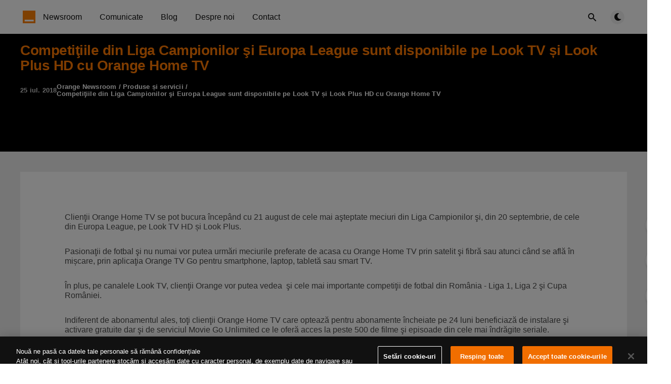

--- FILE ---
content_type: text/html; charset=utf-8
request_url: https://newsroom.orange.ro/comunicate/competitiile-din-liga-campionilor-si-europa-league-sunt-disponibile-pe-look-tv-si-look-plus-hd-cu-orange-home-tv/
body_size: 7579
content:
<!DOCTYPE html>
<html lang="ro">
  <head>
    <meta charset="utf-8" />
    <meta http-equiv="X-UA-Compatible" content="IE=edge" />

    <title>Competiţiile din Liga Campionilor şi Europa League sunt disponibile pe Look TV și Look Plus HD cu Orange Home TV | Orange Newsroom</title>
    <meta name="HandheldFriendly" content="True" />
    <meta name="viewport" content="width=device-width, initial-scale=1.0" />

    <link rel="preload" href="https://newsroom.orange.ro/assets/css/app.css?v=d2dfd2f1cd" as="style" />
    
    <link rel="preload" href="https://newsroom.orange.ro/assets/js/manifest.js?v=d2dfd2f1cd" as="script" />
    <link rel="preload" href="https://newsroom.orange.ro/assets/js/vendor/content-api.min.js?v=d2dfd2f1cd" as="script" />
    <link rel="preload" href="https://newsroom.orange.ro/assets/js/vendor.js?v=d2dfd2f1cd" as="script" />
    <link rel="preload" href="https://newsroom.orange.ro/assets/js/app.js?v=d2dfd2f1cd" as="script" />
    <link rel="preconnect" href="https://polyfill.io">
    <link rel="dns-prefetch" href="https://polyfill.io">

      <link rel="preload" href="https://newsroom.orange.ro/assets/css/post.css?v=d2dfd2f1cd" as="style" />
  <link rel="preload" href="https://newsroom.orange.ro/assets/js/post.js?v=d2dfd2f1cd" as="script" />


    <style>
      /* These font-faces are here to make fonts work if the Ghost instance is installed in a subdirectory */

      /* source-sans-pro-regular */
      @font-face {
        font-family: 'Source Sans Pro';
        font-style: normal;
        font-weight: 400;
        font-display: swap;
        src: local('SourceSansPro-Regular'),
            url("https://newsroom.orange.ro/assets/fonts/source-sans-pro/latin/source-sans-pro-regular.woff2?v=d2dfd2f1cd") format('woff2'),
            url("https://newsroom.orange.ro/assets/fonts/source-sans-pro/latin/source-sans-pro-regular.woff?v=d2dfd2f1cd") format('woff');
      }

      /* source-sans-pro-600 */
      @font-face {
        font-family: 'Source Sans Pro';
        font-style: normal;
        font-weight: 600;
        font-display: swap;
        src: local('SourceSansPro-SemiBold'),
            url("https://newsroom.orange.ro/assets/fonts/source-sans-pro/latin/source-sans-pro-600.woff2?v=d2dfd2f1cd") format('woff2'),
            url("https://newsroom.orange.ro/assets/fonts/source-sans-pro/latin/source-sans-pro-600.woff?v=d2dfd2f1cd") format('woff');
      }

      /* source-sans-pro-700 */
      @font-face {
        font-family: 'Source Sans Pro';
        font-style: normal;
        font-weight: 700;
        font-display: swap;
        src: local('SourceSansPro-Bold'),
            url("https://newsroom.orange.ro/assets/fonts/source-sans-pro/latin/source-sans-pro-700.woff2?v=d2dfd2f1cd") format('woff2'),
            url("https://newsroom.orange.ro/assets/fonts/source-sans-pro/latin/source-sans-pro-700.woff?v=d2dfd2f1cd") format('woff');
      }

      /* iconmoon */
      @font-face {
        font-family: 'icomoon';
        font-weight: normal;
        font-style: normal;
        font-display: swap;
        src: url("https://newsroom.orange.ro/assets/fonts/icomoon/icomoon.eot?101fc3?v=d2dfd2f1cd");
        src: url("https://newsroom.orange.ro/assets/fonts/icomoon/icomoon.eot?101fc3?v=d2dfd2f1cd#iefix") format('embedded-opentype'),
        url("https://newsroom.orange.ro/assets/fonts/icomoon/icomoon.ttf?101fc3?v=d2dfd2f1cd") format('truetype'),
        url("https://newsroom.orange.ro/assets/fonts/icomoon/icomoon.woff?101fc3?v=d2dfd2f1cd") format('woff'),
        url("https://newsroom.orange.ro/assets/fonts/icomoon/icomoon.svg?101fc3?v=d2dfd2f1cd#icomoon") format('svg');
      }
    </style>

    <link rel="preload" href="https://newsroom.orange.ro/assets/css/orange.css?v=d2dfd2f1cd" as="style" />

    <link rel="stylesheet" type="text/css" href="https://newsroom.orange.ro/assets/css/app.css?v=d2dfd2f1cd" media="screen" />

      <link rel="stylesheet" type="text/css" href="https://newsroom.orange.ro/assets/css/post.css?v=d2dfd2f1cd" media="screen" />


    <link rel="stylesheet" type="text/css" href="https://newsroom.orange.ro/assets/css/orange.css?v=d2dfd2f1cd" media="screen" />

    

    <link rel="icon" href="https://newsroom.orange.ro/content/images/size/w256h256/2021/11/logo-small.png" type="image/png">
    <link rel="canonical" href="https://newsroom.orange.ro/comunicate/competitiile-din-liga-campionilor-si-europa-league-sunt-disponibile-pe-look-tv-si-look-plus-hd-cu-orange-home-tv/">
    <meta name="referrer" content="no-referrer-when-downgrade">
    
    <meta property="og:site_name" content="Orange Newsroom">
    <meta property="og:type" content="article">
    <meta property="og:title" content="Competiţiile din Liga Campionilor şi Europa League sunt disponibile pe Look TV și Look Plus HD cu Orange Home TV">
    <meta property="og:description" content="Clienţii Orange Home TV se pot bucura începând cu 21 august de cele mai
aşteptate meciuri din Liga Campionilor şi, din 20 septembrie, de cele din Europa
League, pe Look TV HD și Look Plus.

Pasionaţii de fotbal şi nu numai vor putea urmări meciurile preferate de acasa
cu Orange">
    <meta property="og:url" content="https://newsroom.orange.ro/comunicate/competitiile-din-liga-campionilor-si-europa-league-sunt-disponibile-pe-look-tv-si-look-plus-hd-cu-orange-home-tv/">
    <meta property="article:published_time" content="2018-07-25T00:00:00.000Z">
    <meta property="article:modified_time" content="2022-03-28T17:16:58.000Z">
    <meta property="article:tag" content="Produse și servicii">
    <meta property="article:tag" content="Comunicate">
    
    <meta property="article:publisher" content="https://www.facebook.com/orangeromania/">
    <meta name="twitter:card" content="summary">
    <meta name="twitter:title" content="Competiţiile din Liga Campionilor şi Europa League sunt disponibile pe Look TV și Look Plus HD cu Orange Home TV">
    <meta name="twitter:description" content="Clienţii Orange Home TV se pot bucura începând cu 21 august de cele mai
aşteptate meciuri din Liga Campionilor şi, din 20 septembrie, de cele din Europa
League, pe Look TV HD și Look Plus.

Pasionaţii de fotbal şi nu numai vor putea urmări meciurile preferate de acasa
cu Orange">
    <meta name="twitter:url" content="https://newsroom.orange.ro/comunicate/competitiile-din-liga-campionilor-si-europa-league-sunt-disponibile-pe-look-tv-si-look-plus-hd-cu-orange-home-tv/">
    <meta name="twitter:label1" content="Written by">
    <meta name="twitter:data1" content="Raluca Dumitrica">
    <meta name="twitter:label2" content="Filed under">
    <meta name="twitter:data2" content="Produse și servicii, Comunicate">
    <meta name="twitter:site" content="@OrangePR_ro">
    
    <script type="application/ld+json">
{
    "@context": "https://schema.org",
    "@type": "Article",
    "publisher": {
        "@type": "Organization",
        "name": "Orange Newsroom",
        "url": "https://newsroom.orange.ro/",
        "logo": {
            "@type": "ImageObject",
            "url": "https://newsroom.orange.ro/content/images/2021/11/logo-small-1.png",
            "width": 60,
            "height": 60
        }
    },
    "author": {
        "@type": "Person",
        "name": "Raluca Dumitrica",
        "url": "https://newsroom.orange.ro/author/raluca/",
        "sameAs": []
    },
    "headline": "Competiţiile din Liga Campionilor şi Europa League sunt disponibile pe Look TV și Look Plus HD cu Orange Home TV",
    "url": "https://newsroom.orange.ro/comunicate/competitiile-din-liga-campionilor-si-europa-league-sunt-disponibile-pe-look-tv-si-look-plus-hd-cu-orange-home-tv/",
    "datePublished": "2018-07-25T00:00:00.000Z",
    "dateModified": "2022-03-28T17:16:58.000Z",
    "keywords": "Produse și servicii, Comunicate",
    "description": "Clienţii Orange Home TV se pot bucura începând cu 21 august de cele mai\naşteptate meciuri din Liga Campionilor şi, din 20 septembrie, de cele din Europa\nLeague, pe Look TV HD și Look Plus.\n\nPasionaţii de fotbal şi nu numai vor putea urmări meciurile preferate de acasa\ncu Orange Home TV prin satelit şi fibră sau atunci când se află în mișcare, prin\naplicaţia Orange TV Go pentru smartphone, laptop, tabletă sau smart TV.\n\nÎn plus, pe canalele Look TV, clienţii Orange vor putea vedea  şi cele mai\nim",
    "mainEntityOfPage": "https://newsroom.orange.ro/comunicate/competitiile-din-liga-campionilor-si-europa-league-sunt-disponibile-pe-look-tv-si-look-plus-hd-cu-orange-home-tv/"
}
    </script>

    <meta name="generator" content="Ghost 6.10">
    <link rel="alternate" type="application/rss+xml" title="Orange Newsroom" href="https://newsroom.orange.ro/rss/">
    
    <script defer src="https://cdn.jsdelivr.net/ghost/sodo-search@~1.8/umd/sodo-search.min.js" data-key="b174d71fa06558afff00548988" data-styles="https://cdn.jsdelivr.net/ghost/sodo-search@~1.8/umd/main.css" data-sodo-search="https://newsroom-orange-romania.ghost.io/" data-locale="ro" crossorigin="anonymous"></script>
    
    <link href="https://newsroom.orange.ro/webmentions/receive/" rel="webmention">
    <script defer src="/public/cards.min.js?v=d2dfd2f1cd"></script>
    <link rel="stylesheet" type="text/css" href="/public/cards.min.css?v=d2dfd2f1cd">
    <script defer src="/public/ghost-stats.min.js?v=d2dfd2f1cd" data-stringify-payload="false" data-datasource="analytics_events" data-storage="localStorage" data-host="https://newsroom.orange.ro/.ghost/analytics/api/v1/page_hit"  tb_site_uuid="8a73b78f-3cf7-49dd-84f9-e8e78c5230d8" tb_post_uuid="1921a491-7ca2-4ba1-b4ef-9f9ee048d925" tb_post_type="post" tb_member_uuid="undefined" tb_member_status="undefined"></script><style>:root {--ghost-accent-color: #FF7900;}</style>
    <script>
  const ghostSearchApiKey = '9a91e23290142e450e58f945ae'
</script>

<!-- Google Tag Manager -->
<script>(function(w,d,s,l,i){w[l]=w[l]||[];w[l].push({'gtm.start':
new Date().getTime(),event:'gtm.js'});var f=d.getElementsByTagName(s)[0],
j=d.createElement(s),dl=l!='dataLayer'?'&l='+l:'';j.async=true;j.src=
'https://www.googletagmanager.com/gtm.js?id='+i+dl;f.parentNode.insertBefore(j,f);
})(window,document,'script','dataLayer','GTM-MN4FJVG');</script>
<!-- End Google Tag Manager -->

    <style>
      :root {
        --primary-subtle-color: var(--ghost-accent-color) !important;
      }
    </style>

    <script>
      // @license magnet:?xt=urn:btih:d3d9a9a6595521f9666a5e94cc830dab83b65699&dn=expat.txt Expat
      const ghostHost = "https://newsroom.orange.ro"
      // @license-end
    </script>

  </head>
  <body class="post-template tag-servicii tag-comunicate">
    



    



  
<header class="m-header  js-header">
  <div class="m-mobile-topbar" data-aos="fade-down">

      <a href="https://newsroom.orange.ro" class="m-logo in-mobile-topbar">
        <img src="https://newsroom.orange.ro/content/images/2021/11/logo-small-1.png" alt="Orange Newsroom" class="">
      </a>
    
      <a href="https://newsroom.orange.ro" class="m-site-name in-mobile-topbar">
        Orange Newsroom
      </a>

    


    <button class="m-icon-button in-mobile-topbar" data-ghost-search aria-label="Open search">
      <span class="icon-search" aria-hidden="true"></span>
    </button>


    <button class="m-icon-button in-mobile-topbar js-open-menu" aria-label="Open menu">
      <span class="icon-menu" aria-hidden="true"></span>
    </button>
  </div>

  <div class="m-menu js-menu">
    <button class="m-icon-button outlined as-close-menu js-close-menu" aria-label="Close menu">
      <span class="icon-close"></span>
    </button>
    <div class="m-menu__main" data-aos="fade-down">
      <div class="l-wrapper">
        <div class="m-nav js-main-nav">
          <nav class="m-nav__left js-main-nav-left" role="navigation" aria-label="Main menu">
            <ul>
                <li class="only-desktop">
                  <a href="https://newsroom.orange.ro" class="m-logo">
                    <img src="https://newsroom.orange.ro/content/images/2021/11/logo-small-1.png" alt="Orange Newsroom" class="">
                  </a>
                </li>
                
    <li class="nav-newsroom">
      <a href="https://newsroom.orange.ro/">Newsroom</a>
    </li>
    <li class="nav-comunicate">
      <a href="https://newsroom.orange.ro/comunicate/">Comunicate</a>
    </li>
    <li class="nav-blog">
      <a href="https://newsroom.orange.ro/blog/">Blog</a>
    </li>
    <li class="nav-despre-noi">
      <a href="https://newsroom.orange.ro/despre/">Despre noi</a>
    </li>
    <li class="nav-contact">
      <a href="https://newsroom.orange.ro/contact/">Contact</a>
    </li>


            </ul>
          </nav>
          <div class="m-nav__right">
            <button class="m-icon-button in-menu-main" data-ghost-search aria-label="Open search">
              <span class="icon-search" aria-hidden="true"></span>
            </button>
            <div class="m-toggle-darkmode js-tooltip" data-tippy-content="Alternează modul luminos/întunecat" tabindex="0">
              <label for="toggle-darkmode" class="sr-only">
                Alternează modul luminos/întunecat
              </label>
              <input id="toggle-darkmode" type="checkbox" class="js-toggle-darkmode">
              <div>
                <span class="icon-moon moon" aria-hidden="true"></span>
                <span class="icon-sunny sun" aria-hidden="true"></span>
              </div>
            </div>


          </div>
        </div>
      </div>
    </div>
  </div>

    <div id="secondary-navigation-template" style="display: none;">
      
  <ul class="m-secondary-menu">
      <li class="nav-contact">
        <a href="https://newsroom.orange.ro/contact/">Contact</a>
      </li>
  </ul>

    </div>
</header>

<main class="main-wrap">
    
  <section class="m-hero no-picture in-post" data-aos="fade">
      <div class="m-hero__header">
          <h1 class="m-heading__title in-post">Competiţiile din Liga Campionilor şi Europa League sunt disponibile pe Look TV și Look Plus HD cu Orange Home TV</h1>
          <div class="m-heading__meta">
                  <span class="m-heading__meta__time">25 iul. 2018</span>
              <section class="m-heading__meta__breadcrumb" itemscope itemtype="http://data-vocabulary.org/Breadcrumb">
                  <a href="https://newsroom.orange.ro" itemprop="url"><span itemprop="title">Orange Newsroom</span></a>
                      <span class="date-divider">/</span>
                      <a href="/servicii/" itemprop="url"><span itemprop="title">Produse și servicii</span></a>
                  <span class="date-divider">/</span>
                  <div itemprop="child" itemscope itemtype="http://data-vocabulary.org/Breadcrumb">
                      <span itemprop="title">Competiţiile din Liga Campionilor şi Europa League sunt disponibile pe Look TV și Look Plus HD cu Orange Home TV</span>
                  </div>
              </section>
          </div>
      </div>
    </section>
  
  <article>
    <div class="l-content in-post">
        <div class="l-wrapper in-post no-image js-aos-wrapper" data-aos="fade-up"
          data-aos-delay="300">
          <div class="l-post-content js-progress-content">

            <div class="pos-relative js-post-content">
              <div class="m-share">
                <div class="m-share__content js-sticky">
                  <a href="https://www.facebook.com/sharer/sharer.php?u=https://newsroom.orange.ro/comunicate/competitiile-din-liga-campionilor-si-europa-league-sunt-disponibile-pe-look-tv-si-look-plus-hd-cu-orange-home-tv/"
                    class="m-icon-button filled in-share" target="_blank" rel="noopener" aria-label="Facebook">
                    <span class="icon-facebook" aria-hidden="true"></span>
                  </a>
                  <a href="https://twitter.com/intent/tweet?text=Competi%C5%A3iile%20din%20Liga%20Campionilor%20%C5%9Fi%20Europa%20League%20sunt%20disponibile%20pe%20Look%20TV%20%C8%99i%20Look%20Plus%20HD%20cu%20Orange%20Home%20TV&url=https://newsroom.orange.ro/comunicate/competitiile-din-liga-campionilor-si-europa-league-sunt-disponibile-pe-look-tv-si-look-plus-hd-cu-orange-home-tv/"
                    class="m-icon-button filled in-share" target="_blank" rel="noopener" aria-label="Twitter">
                    <span class="icon-twitter" aria-hidden="true"></span>
                  </a>
                  <button class="m-icon-button filled in-share progress js-scrolltop" aria-label="Scroll to top">
                    <span class="icon-arrow-top" aria-hidden="true"></span>
                    <svg aria-hidden="true">
                      <circle class="progress-ring__circle js-progress" fill="transparent" r="0" />
                    </svg>
                  </button>
                </div>
              </div>
              <p>Clienţii Orange Home TV se pot bucura începând cu 21 august de cele mai aşteptate meciuri din Liga Campionilor şi, din 20 septembrie, de cele din Europa League, pe Look TV HD și Look Plus.</p><p>Pasionaţii de fotbal şi nu numai vor putea urmări meciurile preferate de acasa cu Orange Home TV prin satelit şi fibră sau atunci când se află în mișcare, prin aplicaţia Orange TV Go pentru smartphone, laptop, tabletă sau smart TV.</p><p>În plus, pe canalele Look TV, clienţii Orange vor putea vedea  şi cele mai importante competiţii de fotbal din România - Liga 1, Liga 2 şi Cupa României.</p><p>Indiferent de abonamentul ales, toţi clienţii Orange Home TV care optează pentru abonamente încheiate pe 24 luni beneficiază de instalare şi activare gratuite dar şi de serviciul Movie Go Unlimited ce le oferă acces la peste 500 de filme şi episoade din cele mai îndrăgite seriale.</p>
                <section class="m-tags in-post">
                  <h3 class="m-submenu-title">Categorii</h3>
                  <ul>
                      <li>
                        <a href="/servicii/" title="Produse și servicii">Produse și servicii</a>
                      </li>
                      <li>
                        <a href="/comunicate/" title="Comunicate">Comunicate</a>
                      </li>
                  </ul>
                </section>
            </div>
          </div>
        </div>
        
          <section class="m-recommended">
            <div class="l-wrapper in-recommended">
              <h3 class="m-section-title in-recommended">Recomandate pentru tine</h3>
              <div class="m-recommended-articles">
                <div class="m-recommended-slider glide js-recommended-slider">
                  <div class="glide__track" data-glide-el="track">
                    <div class="glide__slides">
                      
    <div class="m-recommended-slider__item glide__slide">
  <article class="m-article-card  post tag-comunicate tag-inovatie featured">
    <div class="m-article-card__picture">
      <a href="/comunicate/orange-a-testat-pentru-prima-data-in-romania-tehnologia-5g-mmwave/" class="m-article-card__picture-link" aria-hidden="true" tabindex="-1"></a>
        <img class="m-article-card__picture-background" src="/content/images/size/w600/2025/12/5G_mmWave.jpg" loading="lazy" alt="">

        <a href="/comunicate/orange-a-testat-pentru-prima-data-in-romania-tehnologia-5g-mmwave/" class="m-article-card__featured js-tooltip" data-tippy-content="Recomandate" aria-label="Recomandate">
          <span class="icon-star" aria-hidden="true"></span>
        </a>
    </div>
      <div class="m-article-card__info">
        <a href="https://newsroom.orange.ro/comunicate/" class="m-article-card__tag">
                <span datetime="04.12.25">04.12.25</span>
                <span>|</span>

            Comunicate

        </a>
      <a href="/comunicate/orange-a-testat-pentru-prima-data-in-romania-tehnologia-5g-mmwave/" class="m-article-card__info-link" aria-label="Orange a testat pentru prima dată în România tehnologia 5G mmWave">
        <div>
          <h2 class="m-article-card__title js-article-card-title " title="Orange a testat pentru prima dată în România tehnologia 5G mmWave">
            Orange a testat pentru prima dată în România tehnologia 5G mmWave
          </h2>
        </div>

        <div class="m-article-card__excerpt">
                <p>Orange Romania a testat pentru prima dată în țara noastră tehnologia 5G millimeter Wave (mmWave) într-o rețea de tip 5G Standalone (SA)</p>
        </div>

        <div class="m-article-card__timestamp">
          <span>6 zile în urmă</span>
          <span>&bull;</span>
          <span>lectură de 3 min</span>
        </div>
      </a>
    </div>
  </article>
    </div>
    <div class="m-recommended-slider__item glide__slide">
  <article class="m-article-card  post tag-comunicate tag-inovatie featured">
    <div class="m-article-card__picture">
      <a href="/comunicate/orange-romania-lanseaza-5g-in-metroul-bucurestean/" class="m-article-card__picture-link" aria-hidden="true" tabindex="-1"></a>
        <img class="m-article-card__picture-background" src="/content/images/size/w600/2025/11/5g_metrou.jpg" loading="lazy" alt="">

        <a href="/comunicate/orange-romania-lanseaza-5g-in-metroul-bucurestean/" class="m-article-card__featured js-tooltip" data-tippy-content="Recomandate" aria-label="Recomandate">
          <span class="icon-star" aria-hidden="true"></span>
        </a>
    </div>
      <div class="m-article-card__info">
        <a href="https://newsroom.orange.ro/comunicate/" class="m-article-card__tag">
                <span datetime="27.11.25">27.11.25</span>
                <span>|</span>

            Comunicate

        </a>
      <a href="/comunicate/orange-romania-lanseaza-5g-in-metroul-bucurestean/" class="m-article-card__info-link" aria-label="Orange Romania lansează 5G+ în metroul bucureștean">
        <div>
          <h2 class="m-article-card__title js-article-card-title " title="Orange Romania lansează 5G+ în metroul bucureștean">
            Orange Romania lansează 5G+ în metroul bucureștean
          </h2>
        </div>

        <div class="m-article-card__excerpt">
                <p>Orange Romania a lansat tehnologia 5G+ în metroul din București.</p>
        </div>

        <div class="m-article-card__timestamp">
          <span>13 zile în urmă</span>
          <span>&bull;</span>
          <span>lectură de 2 min</span>
        </div>
      </a>
    </div>
  </article>
    </div>
    <div class="m-recommended-slider__item glide__slide">
  <article class="m-article-card  post tag-comunicate tag-servicii featured">
    <div class="m-article-card__picture">
      <a href="/comunicate/yoxo-lanseaza-un-magazin-digital-dedicat-device-urilor-reconditionate-in-parteneriat-cu-recommerce-r/" class="m-article-card__picture-link" aria-hidden="true" tabindex="-1"></a>
        <img class="m-article-card__picture-background" src="/content/images/size/w600/2025/10/recommerce_yoxo_shop_newsroom_final.png" loading="lazy" alt="">

        <a href="/comunicate/yoxo-lanseaza-un-magazin-digital-dedicat-device-urilor-reconditionate-in-parteneriat-cu-recommerce-r/" class="m-article-card__featured js-tooltip" data-tippy-content="Recomandate" aria-label="Recomandate">
          <span class="icon-star" aria-hidden="true"></span>
        </a>
    </div>
      <div class="m-article-card__info">
        <a href="https://newsroom.orange.ro/comunicate/" class="m-article-card__tag">
                <span datetime="22.10.25">22.10.25</span>
                <span>|</span>

            Comunicate

        </a>
      <a href="/comunicate/yoxo-lanseaza-un-magazin-digital-dedicat-device-urilor-reconditionate-in-parteneriat-cu-recommerce-r/" class="m-article-card__info-link" aria-label="YOXO lansează un magazin digital dedicat device-urilor recondiționate, în parteneriat cu Recommerce®">
        <div>
          <h2 class="m-article-card__title js-article-card-title " title="YOXO lansează un magazin digital dedicat device-urilor recondiționate, în parteneriat cu Recommerce®">
            YOXO lansează un magazin digital dedicat device-urilor recondiționate, în parteneriat cu Recommerce®
          </h2>
        </div>

        <div class="m-article-card__excerpt">
                <p>YOXO anunță lansarea reconditionate.yoxo.ro, un magazin online dedicat telefoanelor si gadget-urilor recondiționate, dezvoltat în parteneriat cu Recommerce®.</p>
        </div>

        <div class="m-article-card__timestamp">
          <span>2 luni în urmă</span>
          <span>&bull;</span>
          <span>lectură de 3 min</span>
        </div>
      </a>
    </div>
  </article>
    </div>
                    </div>
                  </div>
                  <div data-glide-el="controls" class="glide__arrows js-controls">
                    <button data-glide-dir="<" class="m-icon-button filled in-recommended-articles glide-prev" aria-label="Previous">
                      <span class="icon-arrow-left" aria-hidden="true"></span>
                    </button>
                    <button data-glide-dir=">" class="m-icon-button filled in-recommended-articles glide-next" aria-label="Next">
                      <span class="icon-arrow-right" aria-hidden="true"></span>
                    </button>
                  </div>
                </div>
              </div>
            </div>
          </section>
    </div>
  </article>
</main>



    
<div class="m-search js-search" role="dialog" aria-modal="true" aria-label="Search">
  <button class="m-icon-button outlined as-close-search js-close-search" aria-label="Close search">
    <span class="icon-close" aria-hidden="true"></span>
  </button>
  <div class="m-search__content">
    <form class="m-search__form">
      <div class="pos-relative">
        <span class="icon-search m-search-icon" aria-hidden="true"></span>
        <label for="search-input" class="sr-only">
          Scrie aici pentru a căuta
        </label>
        <input id="search-input" type="text" class="m-input in-search js-input-search" placeholder="Scrie aici pentru a căuta">
      </div>
    </form>
    <div class="js-search-results hide"></div>
    <p class="m-not-found align-center hide js-no-results">
      Nu au fost găsite rezultate, încearcă ceva diferit.
    </p>
  </div>
</div>

    
<footer class="m-footer">
  <div class="m-footer__content">




 <ul class="social-menu">
            <li class="block-mobile">
              <span>Urmărește-ne pe </span>
            </li>

            <li class="social-icon ">
              <a href="https://www.facebook.com/orangeromania" class="fb" target="_blank">
                <img src="https://newsroom.orange.ro/assets/images/facebook.svg?v=d2dfd2f1cd" alt="" loading="lazy" class="img-fluid icon-app loading" data-ignore="true">

              </a>
            </li>



            <li class="social-icon">
              <a href="https://twitter.com/orangeromania" class="twitter" target="_blank">
                  <img src="https://newsroom.orange.ro/assets/images/twitter.svg?v=d2dfd2f1cd" alt="" loading="lazy" class="img-fluid icon-app loading" data-ignore="true">
              </a>
            </li>

            <li class="social-icon">
              <a href="ttps://www.youtube.com/user/orangeromania" class="youtube" target="_blank">
                <img src="https://newsroom.orange.ro/assets/images/youtube.svg?v=d2dfd2f1cd" alt="" loading="lazy" class="img-fluid icon-app loading" data-ignore="true">

              </a>
            </li>


            <li class="social-icon">
              <a href="https://instagram.com/orangeromania" class="instagram" target="_blank">
                <img src="https://newsroom.orange.ro/assets/images/instagram.svg?v=d2dfd2f1cd" alt="" loading="lazy" class="img-fluid icon-app loading" data-ignore="true">
              </a>
            </li>

            <li class="social-icon">
              <a href="https://www.linkedin.com/company/orange" class="linkedin" target="_blank">
                <img src="https://newsroom.orange.ro/assets/images/linkedin.svg?v=d2dfd2f1cd" alt="" loading="lazy" class="img-fluid icon-app loading" data-ignore="true">
              </a>
            </li>


            <li class="social-icon">
              <a href="mailto:pr@orange.ro" target="_blank" class="email">
                <img src="https://newsroom.orange.ro/assets/images/email.svg?v=d2dfd2f1cd" alt="" loading="lazy" class="img-fluid icon-app loading" data-ignore="true">
              </a>             
            </li>
          </ul>



    <div class="footer-block">
      <div class="footer-column mobile-hide">
        <h3>Help</h3>
        <ul class="link-menu">
                  
                  
                    
                  
                  
                    
                      <li>
                        <a href="https://comunitate.orange.ro/" class="trackLink" data-track-category="Footer Orange" data-track-action="Comunitatea Orange" data-track-label="">Comunitatea Orange</a>
                      </li>
                    
                  
                  
                    
                      <li>
                        <a href="https://www.orange.ro/help/telefoane-si-setari" class="trackLink" data-track-category="Footer Orange" data-track-action="Telefoane și setări" data-track-label="">Telefoane și setări</a>
                      </li>
                    
                  
                  
                    
                      <li>
                        <a href="https://www.orange.ro/help/servicii-pentru-abonamente" class="trackLink" data-track-category="Footer Orange" data-track-action="Servicii și abonamente" data-track-label="">Servicii și abonamente</a>
                      </li>
                    
                  
                  
                    
                      <li>
                        <a href="https://www.orange.ro/help/servicii-pentru-orange-prepay" class="trackLink" data-track-category="Footer Orange" data-track-action="Servicii Orange PrePay" data-track-label="">Servicii Orange PrePay</a>
                      </li>
                    
                  
                  
                    
                      <li>
                        <a href="https://www.orange.ro/help/factura-plati-si-consum" class="trackLink" data-track-category="Footer Orange" data-track-action="Factura, plăți și consum" data-track-label="">Factura, plăți și consum</a>
                      </li>
                    
                  
                  
                    
                      <li>
                        <a href="https://www.orange.ro/roaming/" class="trackLink" data-track-category="Footer Orange" data-track-action="Roaming" data-track-label="">Roaming</a>
                      </li>
                    
                  
                  
                    
                      <li>
                        <a href="https://www.orange.ro/setari-telefoane/#/" class="trackLink" data-track-category="Footer Orange" data-track-action="Setări internet" data-track-label="">Setări internet</a>
                      </li>
                    
                  
                  
                    
                      <li>
                        <a href="https://www.orange.ro/abonamente/abonamente-pentru-persoane-cu-dizabilitati/" class="trackLink" data-track-category="Footer Orange" data-track-action="Abonamente pentru persoane cu dizabilități" data-track-label="">Abonamente pentru persoane cu dizabilități</a>
                      </li>
                    
                  
                  

                    
                  
                </ul>
      </div>
      <div class="footer-column mobile-hide">       
           <h3 class="footer-title"><a href="#" class="trackLink" data-track-category="Footer Orange" data-track-action="Utile" data-track-label="">Utile</a></h3>
                <ul class="link-menu">
                  
                  
                    
                  
                  
                    
                      <li>
                        <a href="https://www.orange.ro/termeni-si-conditii/#politicaconfidentialitate" class="trackLink" data-track-category="Footer Orange" data-track-action="Politica de confidenţialitate" data-track-label="">Politica de confidenţialitate</a>
                      </li>
                    
                  
                  
                    
                      <li>
                        <a href="//partners.orange.ro/sourcing-portal/" class="trackLink" data-track-category="Footer Orange" data-track-action="Portal furnizori Orange" data-track-label="">Portal furnizori Orange</a>
                      </li>
                    
                  
                  
                    
                      <li>
                        <a href="http://www.anpc.gov.ro/" class="trackLink" data-track-category="Footer Orange" data-track-action="Protecția Consumatorilor ANPC" data-track-label="">Protecția Consumatorilor ANPC</a>
                      </li>
                    
                  
                  
                    
                      <li>
                        <a href="http://www.speedtest.ro/" class="trackLink" data-track-category="Footer Orange" data-track-action="Testează viteza" data-track-label="">Testează viteza</a>
                      </li>
                    
                  
                  
                    
                      <li>
                        <a href="//www.netograf.ro" class="trackLink" data-track-category="Footer Orange" data-track-action="Netograf" data-track-label="">Netograf</a>
                      </li>
                    
                  
                  
                    
                      <li>
                        <a href="//www.orange.ro/termeni-si-conditii/#viteza-transfer-date" class="trackLink" data-track-category="Footer Orange" data-track-action="Viteza de transfer a datelor" data-track-label="">Viteza de transfer a datelor</a>
                      </li>
                    
                  
                  
                    
                      <li>
                        <a href="//www.orange.ro/termeni-si-conditii/#apelare-112" class="trackLink" data-track-category="Footer Orange" data-track-action="Apelarea 112" data-track-label="">Apelarea 112</a>
                      </li>
                    
                  
                  
                    
                      <li>
                        <a href="//www.orange.ro/termeni-si-conditii/#tentativefrauda" class="trackLink" data-track-category="Footer Orange" data-track-action="Prevenire fraudă" data-track-label="">Prevenire fraudă</a>
                      </li>
                    
                  
                  
                    
                      <li>
                        <a href="https://www.orange.ro/docs/revista-orange-shop/revista-79.pdf" class="trackLink" data-track-category="Footer Orange" data-track-action="Revista Orange shop " data-track-label="">Revista Orange shop </a>
                      </li>
                    
                  
                  
                    
                      <li>
                        <a href="https://www.orange.ro/sitemap" class="trackLink" data-track-category="Footer Orange" data-track-action="Harta Site" data-track-label="">Harta Site</a>
                      </li>


                      <li>
                        <a href="https://www.orange.ro/informarefuziune" class="trackLink" data-track-category="Footer Orange" data-track-action="Informare Fuziune" data-track-label="">Informare Fuziune</a>
                      </li>

                </ul>
              </div>
    
      <div class="footer-column">
               <h3 class="footer-title"><a href="#" class="trackLink" data-track-category="Footer Orange" data-track-action="Informații legale" data-track-label="">Informații legale</a></h3>
                  
                
                <ul class="link-menu">
                      <li>
                        <a href="//www.orange.ro/termeni-si-conditii/" class="trackLink" data-track-category="Footer Orange" data-track-action="Contract/condiții furnizare servicii" data-track-label="">Contract/condiții furnizare servicii</a>
                      </li>
                    
                  
                  
                    
                      <li>
                        <a href="//www.orange.ro/termeni-si-conditii/#penalitati-contract" class="trackLink" data-track-category="Footer Orange" data-track-action="Încetare contract înainte de termen" data-track-label="">Încetare contract înainte de termen</a>
                      </li>
                    
                  
                  
                    
                      <li>
                        <a href="//www.orange.ro/termeni-si-conditii/#parametricalitate" class="trackLink" data-track-category="Footer Orange" data-track-action="Parametri calitate internet" data-track-label="">Parametri calitate internet</a>
                      </li>
                    
                  

                  
                    
                      <li>
                        <a href="//www.orange.ro/termeni-si-conditii/#interconectare" class="trackLink" data-track-category="Footer Orange" data-track-action="Interconectare" data-track-label="">Interconectare</a>
                      </li>
                    
                  
                  
                    
                      <li>
                        <a href="//www.orange.ro/termeni-si-conditii/#reteaua-distribuitori" class="trackLink" data-track-category="Footer Orange" data-track-action="Distribuție PrePay" data-track-label="">Distribuție PrePay</a>
                      </li>
                    
                  
                  
                    

                    
                  
                  
                    
                      <li>
                        <a href="//www.orange.ro/help/servicii-iesite-din-oferta-orange/" class="trackLink" data-track-category="Footer Orange" data-track-action="Servicii ieşite din oferta comercială Orange" data-track-label="">Servicii ieşite din oferta comercială Orange</a>
                      </li>
                    
                  
                  
                    
                      <li>
                        <a href="https://webgate.ec.europa.eu/odr/main/index.cfm?event=main.home.show&amp;lng=RO" class="trackLink" data-track-category="Footer Orange" data-track-action="Soluționarea on-line a litigiilor" data-track-label="">Soluționarea on-line a litigiilor</a>
                      </li>
                    
                  
                </ul> 
      </div>
    </div>

      
    <p class="m-footer-copyright">
      
      <span>Orange Newsroom &copy; 2025 &nbsp;</span>
      <span>&nbsp; &bull; &nbsp;</span>
      <span><a href="https://www.orange.ro" target="_blank" rel="noopener">Orange România</a></span>
      <span>&nbsp; &bull; &nbsp;</span>
      <span><a class="optanon-show-settings" data-track-category="Footer Orange" data-track-action="Cookie Settings" data-track-label="">Cookie Settings </a></span>
      </p>

      <p class="m-footer-copyright">@Orange Romania S.A. 2025 <br><a href="https://www.orange.ro/docs/anpc-footer/CUI-Certificat-de-inregistrare-24.03.2025.pdf" target="_blank"> Cod unic de înregistrare: 9010105</a> <br>Numar inregistrare Registrul Comertului: J1996010178400<br>Sediul social: Clădirea Tandem, Strada Matei Millo, nr. 5, Sector 1, Bucuresti<br><a href="https://www.orange.ro/docs/anpc-footer/Certificat-tip-Orange-Romania.pdf" target="_blank">Certificatul Tip de furnizor</a></p>

  </div>
</footer>

    <script crossorigin="anonymous" src="https://polyfill.io/v3/polyfill.min.js?features=IntersectionObserver%2CPromise%2CArray.prototype.includes%2CString.prototype.endsWith%2CString.prototype.startsWith%2CObject.assign%2CNodeList.prototype.forEach"></script>
    <script defer src="https://newsroom.orange.ro/assets/js/manifest.js?v=d2dfd2f1cd"></script>
    <script defer src="https://newsroom.orange.ro/assets/js/vendor/content-api.min.js?v=d2dfd2f1cd"></script>
    <script defer src="https://newsroom.orange.ro/assets/js/vendor.js?v=d2dfd2f1cd"></script>
    <script defer src="https://newsroom.orange.ro/assets/js/app.js?v=d2dfd2f1cd"></script>

      <script defer src="https://newsroom.orange.ro/assets/js/post.js?v=d2dfd2f1cd"></script>


    
  </body>
</html>


--- FILE ---
content_type: text/css; charset=UTF-8
request_url: https://newsroom.orange.ro/assets/css/app.css?v=d2dfd2f1cd
body_size: 9229
content:
@charset "UTF-8";/*! sanitize.css v7.0.2 | CC0 License | github.com/csstools/sanitize.css */*,:after,:before{background-repeat:no-repeat;box-sizing:border-box}:after,:before{text-decoration:inherit;vertical-align:inherit}html{font-family:system-ui,-apple-system,Segoe UI,Roboto,Ubuntu,Cantarell,Oxygen,sans-serif,Apple Color Emoji,Segoe UI Emoji,Segoe UI Symbol,Noto Color Emoji;line-height:1.15;-moz-tab-size:4;-o-tab-size:4;tab-size:4;word-break:break-word}body{margin:0}h1{font-size:2em;margin:.67em 0}hr{height:0;overflow:visible}main{display:block}nav ol,nav ul{list-style:none}pre{font-family:Menlo,Consolas,Roboto Mono,Ubuntu Monospace,Oxygen Mono,Liberation Mono,monospace;font-size:1em}a{background-color:transparent}abbr[title]{text-decoration:underline;-webkit-text-decoration:underline dotted;text-decoration:underline dotted}b,strong{font-weight:bolder}code,kbd,samp{font-family:Menlo,Consolas,Roboto Mono,Ubuntu Monospace,Oxygen Mono,Liberation Mono,monospace;font-size:1em}small{font-size:80%}::-moz-selection{background-color:#b3d4fc;color:#000;text-shadow:none}::selection{background-color:#b3d4fc;color:#000;text-shadow:none}audio,canvas,iframe,img,svg,video{vertical-align:middle}audio,video{display:inline-block}audio:not([controls]){display:none;height:0}img{border-style:none}svg{fill:currentColor}svg:not(:root){overflow:hidden}table{border-collapse:collapse}button,input,select,textarea{font-family:inherit;font-size:inherit;line-height:inherit}button,input,select{margin:0}button{overflow:visible;text-transform:none}[type=button],[type=reset],[type=submit],button{-webkit-appearance:button}fieldset{padding:.35em .75em .625em}input{overflow:visible}legend{color:inherit;display:table;max-width:100%;white-space:normal}progress{display:inline-block;vertical-align:baseline}select{text-transform:none}textarea{margin:0;overflow:auto;resize:vertical}[type=checkbox],[type=radio]{padding:0}[type=search]{-webkit-appearance:textfield;outline-offset:-2px}::-webkit-inner-spin-button,::-webkit-outer-spin-button{height:auto}::-webkit-input-placeholder{color:inherit;opacity:.54}::-webkit-search-decoration{-webkit-appearance:none}::-webkit-file-upload-button{-webkit-appearance:button;font:inherit}::-moz-focus-inner{border-style:none;padding:0}:-moz-focusring{outline:1px dotted ButtonText}details,dialog{display:block}dialog{background-color:#fff;border:solid;color:#000;height:-moz-fit-content;height:-webkit-fit-content;height:fit-content;left:0;margin:auto;padding:1em;position:absolute;right:0;width:-moz-fit-content;width:-webkit-fit-content;width:fit-content}dialog:not([open]){display:none}summary{display:list-item}canvas{display:inline-block}template{display:none}[tabindex],a,area,button,input,label,select,summary,textarea{touch-action:manipulation}[hidden]{display:none}[aria-busy=true]{cursor:progress}[aria-controls]{cursor:pointer}[aria-disabled],[disabled]{cursor:disabled}[aria-hidden=false][hidden]:not(:focus){clip:rect(0,0,0,0);display:inherit;position:absolute}:root,[data-theme=light]{--background-color:#fff;--primary-foreground-color:#4a4a4a;--secondary-foreground-color:#000;--primary-subtle-color:#0470ee;--secondary-subtle-color:#f4f8fd;--titles-color:#333;--link-color:#133467;--primary-border-color:#9b9b9b;--secondary-border-color:#f0f8ff;--article-shadow-normal:0 10px 10px rgba(0,0,0,0.08);--article-shadow-hover:0 4px 60px 0 rgba(0,0,0,0.2);--transparent-background-color:hsla(0,0%,100%,0.99);--footer-background-color:#133467;--submenu-shadow-color-opacity:0.25;--button-shadow-color-normal:hsla(0,0%,42.4%,0.2);--button-shadow-color-hover:hsla(0,0%,42.4%,0.3);--table-background-color-odd:#fafafa;--table-head-border-bottom:#e2e2e2;--toggle-darkmode-button-display-moon:block;--toggle-darkmode-button-display-sun:none;--toggle-darkmode-background-color:rgba(0,0,0,0.05);--header-menu-gradient-first-color:hsla(0,0%,100%,0);--header-menu-gradient-second-color:#fff;--kg-card-img-invert-color:0}[data-theme=dark]{--background-color:#111;--primary-foreground-color:#ccc;--secondary-foreground-color:#fff;--primary-subtle-color:#2c2fe6;--secondary-subtle-color:#141920;--titles-color:#b4b4b4;--link-color:#ff7900;--primary-border-color:#1d1d1d;--secondary-border-color:#0f0f0f;--article-shadow-normal:0 4px 5px 5px rgba(0,0,0,0.1);--article-shadow-hover:0 4px 5px 10px rgba(0,0,0,0.1);--transparent-background-color:rgba(0,0,0,0.99);--footer-background-color:#080808;--submenu-shadow-color-opacity:0.55;--button-shadow-color-normal:rgba(10,10,10,0.5);--button-shadow-color-hover:rgba(10,10,10,0.5);--table-background-color-odd:#050505;--table-head-border-bottom:#1d1d1d;--toggle-darkmode-button-display-moon:none;--toggle-darkmode-button-display-sun:block;--toggle-darkmode-background-color:rgba(0,0,0,0.5);--header-menu-gradient-first-color:rgba(17,17,17,0);--header-menu-gradient-second-color:rgba(17,17,17,0.65);--kg-card-img-invert-color:1}@media (prefers-color-scheme:dark){:root:not([data-theme=light]){--background-color:#111;--primary-foreground-color:#ccc;--secondary-foreground-color:#fff;--primary-subtle-color:#2c2fe6;--secondary-subtle-color:#141920;--titles-color:#b4b4b4;--link-color:#ff7900;--primary-border-color:#1d1d1d;--secondary-border-color:#0f0f0f;--article-shadow-normal:0 4px 5px 5px rgba(0,0,0,0.1);--article-shadow-hover:0 4px 5px 10px rgba(0,0,0,0.1);--transparent-background-color:rgba(0,0,0,0.99);--footer-background-color:#080808;--submenu-shadow-color-opacity:0.55;--button-shadow-color-normal:rgba(10,10,10,0.5);--button-shadow-color-hover:rgba(10,10,10,0.5);--table-background-color-odd:#050505;--table-head-border-bottom:#1d1d1d;--toggle-darkmode-button-display-moon:none;--toggle-darkmode-button-display-sun:block;--toggle-darkmode-background-color:rgba(0,0,0,0.5);--header-menu-gradient-first-color:rgba(17,17,17,0);--header-menu-gradient-second-color:rgba(17,17,17,0.65);--kg-card-img-invert-color:1}}.hide{display:none}.sr-only{clip:rect(0 0 0 0);-webkit-clip-path:inset(100%);clip-path:inset(100%);position:absolute;width:1px;height:1px;overflow:hidden;white-space:nowrap}.focusable:focus,.m-button:focus,.m-icon-button:focus,.m-toggle-darkmode input:focus{box-shadow:0 0 0 2px var(--primary-subtle-color)!important}.content-centered,.m-hero,.m-icon-button{display:flex;align-items:center;justify-content:center}.m-button,.m-icon-button,.m-input,.m-toggle-darkmode input,.no-appearance{-webkit-appearance:none!important;-moz-appearance:none!important;appearance:none!important}.no-padding{padding:0}.no-margin{margin:0}.no-scroll-y{overflow-y:hidden}.align-center{text-align:center}.align-left{text-align:left}.align-right{text-align:right}.pos-relative{position:relative}.pos-absolute{position:absolute}.bold{font-weight:700}.underline{text-decoration:underline}.uppercase{text-transform:uppercase}.pointer{cursor:pointer}.only-desktop{display:none}@media only screen and (min-width:48rem){.only-desktop{display:block}}[class*=" icon-"],[class^=icon-]{font-family:icomoon!important;speak:none;font-style:normal;font-weight:400;font-variant:normal;text-transform:none;line-height:1;-webkit-font-smoothing:antialiased;-moz-osx-font-smoothing:grayscale}.icon-moon:before{content:"\E90F"}.icon-sunny:before{content:"\E910"}.icon-chevron-down:before{content:"\E900"}.icon-star:before{content:"\E901"}.icon-arrow-left:before{content:"\E902"}.icon-arrow-right:before{content:"\E903"}.icon-arrow-top:before{content:"\E904"}.icon-close:before{content:"\E905"}.icon-comments:before{content:"\E906"}.icon-facebook:before{content:"\E907"}.icon-globe:before{content:"\E908"}.icon-menu:before{content:"\E909"}.icon-more:before{content:"\E90A"}.icon-search:before{content:"\E90B"}.icon-twitter:before{content:"\E90C"}.icon-imdb:before{content:"\E90D"}.icon-vk:before{content:"\E90E"}.icon-steam:before{content:"\E914"}.icon-twitch:before{content:"\E915"}.icon-youtube:before{content:"\E916"}.icon-vimeo:before{content:"\E917"}.icon-whatsapp:before{content:"\E918"}.icon-reddit:before{content:"\E919"}.icon-rss:before{content:"\E91A"}.icon-spotify:before{content:"\E91B"}.icon-telegram:before{content:"\E91C"}.icon-soundcloud:before{content:"\E91D"}.icon-flickr:before{content:"\E91E"}.icon-letterboxd:before{content:"\E91F"}.icon-odnoklassniki:before{content:"\E920"}.icon-pinterest:before{content:"\E921"}.icon-tiktok:before{content:"\E922"}.icon-tumblr:before{content:"\E923"}.icon-xing:before{content:"\E924"}.icon-mixcloud:before{content:"\E925"}.icon-mixer:before{content:"\E926"}.icon-wechat:before{content:"\E927"}.icon-deviantart:before{content:"\E928"}.icon-discord:before{content:"\E929"}.icon-instagram:before{content:"\E92A"}.icon-linkedin:before{content:"\E92B"}.icon-snapchat:before{content:"\E92C"}.icon-gitlab:before{content:"\E92D"}.icon-github:before{content:"\E930"}.icon-behance:before{content:"\E951"}body{display:flex;flex-direction:column;width:100%;min-height:100vh;color:var(--primary-foreground-color);font-size:1rem;font-family:Source Sans Pro,Helvetica,Arial,sans-serif;font-display:swap;overflow-x:hidden;background-color:var(--background-color);-webkit-font-smoothing:antialiased;-moz-osx-font-smoothing:grayscale}body.share-menu-displayed{padding-bottom:45px}@media only screen and (min-width:48rem){body.share-menu-displayed{padding-bottom:0}}.main-wrap{display:flex;flex-direction:column;flex-grow:1}p{line-height:1.5;margin:0}a{color:inherit;text-decoration:none}fieldset{padding:0;margin:0;border:0;position:relative}.tippy-popper *{text-align:left!important}.medium-zoom-overlay{background-color:var(--background-color)!important}.medium-zoom-image,.medium-zoom-overlay{z-index:5}.l-wrapper{position:relative;width:100%;margin:0 auto;padding:0 20px}@media only screen and (min-width:48rem){.l-wrapper{max-width:1200px}}@media only screen and (min-width:80rem){.l-wrapper{padding:0}}.l-wrapper.in-submenu{padding:0}@media only screen and (min-width:48rem){.l-wrapper.in-submenu{padding:0 20px}}@media only screen and (min-width:80rem){.l-wrapper.in-submenu{padding:0}}@media only screen and (min-width:48rem){.l-wrapper.in-post{max-width:960px}}@media only screen and (min-width:48rem){.l-wrapper.in-comments{max-width:820px}}@media only screen and (min-width:64rem){.l-wrapper.in-recommended{padding:0;max-width:calc(100% - 60px)}}@media only screen and (min-width:90rem){.l-wrapper.in-recommended{max-width:1200px}}.l-wrapper.in-post.no-image{padding-top:40px}@media only screen and (min-width:48rem){.l-wrapper.in-post.no-image{padding-top:80px}}.l-wrapper.in-caption{padding-top:10px}.l-content{padding:40px 0 20px}@media only screen and (min-width:48rem){.l-content{padding:60px 0 40px}}.m-button{display:inline-block;color:#333;text-align:center;letter-spacing:.2px;line-height:1;font-size:1rem;font-weight:600;border-radius:5px;padding:13px 25px;cursor:pointer;outline:0;border:0;position:relative;background-color:transparent;transition:all .25s cubic-bezier(.02,.01,.47,1)}.m-button.outlined{color:var(--titles-color);border:1px solid var(--primary-foreground-color)}.m-button.filled,.m-button.primary{box-shadow:0 2px 4px var(--button-shadow-color-normal),0 0 0 transparent}.m-button.filled:hover,.m-button.primary:hover{transform:translateY(-2px);box-shadow:0 4px 8px var(--button-shadow-color-hover),0 0 0 transparent}.m-button.filled{border-radius:5px;background-color:#fff}.m-button.block{display:block;width:100%}.m-button.primary{color:#fff;background-color:var(--primary-subtle-color)}.m-button.loading{cursor:default;overflow:hidden}.m-button.loading:after{content:"";position:absolute;left:0;bottom:0;width:25%;height:2px;background-color:#fff;-webkit-animation:loading 1s infinite;animation:loading 1s infinite}@-webkit-keyframes loading{0%{transform:translatex(0)}50%{transform:translatex(300%)}to{transform:translatex(0)}}@keyframes loading{0%{transform:translatex(0)}50%{transform:translatex(300%)}to{transform:translatex(0)}}.m-icon-button{color:var(--titles-color);font-size:1.125rem;border:0;outline:0;padding:0;cursor:pointer;border-radius:50%;background-color:transparent}.m-icon-button.outlined{border:1px solid var(--primary-foreground-color)}.m-icon-button.filled{background-color:var(--background-color);box-shadow:0 2px 4px var(--button-shadow-color-normal),0 0 0 transparent;transition:all .25s cubic-bezier(.02,.01,.47,1)}.m-icon-button.filled:hover{box-shadow:0 4px 8px var(--button-shadow-color-hover),0 0 0 transparent}.m-icon-button:disabled{cursor:default;opacity:.5}.m-icon-button.in-mobile-topbar{width:50px;height:50px}.m-icon-button.as-close-menu{position:absolute;top:20px;right:20px;width:32px;height:32px;font-size:.625rem;z-index:2}@media only screen and (min-width:48rem){.m-icon-button.as-close-menu{display:none!important}}.m-icon-button.as-close-search{position:absolute;top:20px;right:20px;width:32px;height:32px;font-size:.625rem;z-index:2}@media only screen and (min-width:48rem){.m-icon-button.as-close-search{top:30px;right:30px;width:42px;height:42px;font-size:.875rem}}@media only screen and (min-width:80rem){.m-icon-button.as-close-search{top:40px;right:40px;width:50px;height:50px}}.m-icon-button.in-menu-main{display:none}@media only screen and (min-width:48rem){.m-icon-button.in-menu-main{display:flex;width:32px;height:32px}}.m-icon-button.more{font-size:1.25rem;z-index:6;position:relative}.m-icon-button.more.active{color:var(--primary-subtle-color)}.m-icon-button.in-pagination-left,.m-icon-button.in-pagination-right{width:40px;height:40px;font-size:.625rem}@media only screen and (min-width:48rem){.m-icon-button.in-pagination-left,.m-icon-button.in-pagination-right{width:46px;height:46px;font-size:.688rem}}.m-icon-button.in-pagination-left{margin-right:30px}.m-icon-button.in-pagination-right{margin-left:30px}.m-icon-button.in-featured-articles{position:absolute;color:#fff;font-size:.875rem;width:40px;height:40px;bottom:5px;z-index:2}@media only screen and (min-width:48rem){.m-icon-button.in-featured-articles{bottom:26px}}.m-icon-button.in-featured-articles.glide-prev{right:56px}@media only screen and (min-width:48rem){.m-icon-button.in-featured-articles.glide-prev{right:76px}}.m-icon-button.in-featured-articles.glide-next{right:16px}@media only screen and (min-width:48rem){.m-icon-button.in-featured-articles.glide-next{right:36px}}.m-icon-button.in-recommended-articles{position:absolute;font-size:.625rem;width:40px;height:40px;top:200px;z-index:2;transform:translateY(-50%)}@media only screen and (min-width:64rem){.m-icon-button.in-recommended-articles{display:none}}.m-icon-button.in-recommended-articles.glide-prev{left:0}.m-icon-button.in-recommended-articles.glide-next{right:0}.m-icon-button.as-load-comments{position:relative;width:60px;height:60px;font-size:1.25rem;margin:0 auto;z-index:2}@media only screen and (min-width:48rem){.m-icon-button.as-load-comments{width:80px;height:80px;font-size:1.625rem}}.m-icon-button.in-share{color:var(--titles-color);font-size:.75rem;text-decoration:none;width:31px;height:31px;margin:0 25px}@media only screen and (min-width:64rem){.m-icon-button.in-share{font-size:.875rem;width:40px;height:40px;margin:0 0 20px}}@media only screen and (min-width:80rem){.m-icon-button.in-share{font-size:1rem;width:50px;height:50px}}.m-icon-button.progress{position:relative}.m-icon-button.progress svg{position:absolute;left:0;top:0;width:100%;height:100%;opacity:0}.m-icon-button.progress svg circle{stroke:var(--primary-subtle-color);transform-origin:50% 50%;transform:rotate(-90deg);transition:stroke-dashoffset .2s}.rtl .m-icon-button.in-featured-articles.glide-prev{right:auto;left:16px}@media only screen and (min-width:48rem){.rtl .m-icon-button.in-featured-articles.glide-prev{right:auto;left:36px}}.rtl .m-icon-button.in-featured-articles.glide-next{right:auto;left:52px}@media only screen and (min-width:48rem){.rtl .m-icon-button.in-featured-articles.glide-next{right:auto;left:72px}}.rtl .m-icon-button.in-recommended-articles.glide-prev{left:auto;right:0;transform:rotate(180deg)}.rtl .m-icon-button.in-recommended-articles.glide-next{right:auto;left:0;transform:rotate(180deg)}.m-input{color:var(--primary-foreground-color);letter-spacing:.2px;line-height:1.3;font-size:1rem;width:100%;border-radius:5px;padding:11px 15px;border:1px solid var(--primary-border-color);outline:0;background-color:var(--background-color)}.m-input:focus{border-color:var(--primary-subtle-color)}.m-input.in-search{font-weight:600;padding-left:40px}@media only screen and (min-width:48rem){.m-input.in-search{font-size:1.25rem;padding:15px 30px 15px 60px}}.m-input.in-subscribe-section{margin-bottom:15px}.m-section-title{color:var(--primary-foreground-color);text-align:center;letter-spacing:.3px;line-height:1.3;font-weight:400;font-size:1.25rem;margin:0 0 30px}@media only screen and (min-width:48rem){.m-section-title{font-size:1.5rem;margin-bottom:40px}}.m-section-title.in-recommended{margin-bottom:0!important}.m-small-text{color:var(--titles-color);font-size:.875rem}.m-small-text.in-subscribe-page{padding-top:30px;font-weight:600}.m-small-text.in-author-along-with{margin-bottom:20px}.m-small-text.in-author-along-with a{text-decoration:underline}.m-not-found{color:var(--primary-foreground-color);line-height:1.3;font-size:.875rem;font-weight:600}.m-not-found.in-recent-articles{margin-left:20px}@media only screen and (min-width:48rem){.m-not-found.in-recent-articles{margin-left:0}}.m-header{position:fixed;top:0;left:0;width:100%;z-index:4;background-color:var(--background-color);will-change:transform;transition:transform .4s cubic-bezier(.165,.84,.44,1)}@media only screen and (min-width:48rem){.m-header{padding:15px 0}}.m-header.mobile-menu-opened{height:100%}@media only screen and (min-width:48rem){.m-header.mobile-menu-opened{height:auto}}.m-header.headroom--pinned{box-shadow:0 4px 8px rgba(0,0,0,.05),0 0 0 transparent;transform:translateY(0)}.m-header.headroom--pinned .m-header__shadow{display:none}.m-header.headroom--unpinned{transform:translateY(-100%)}.m-header.submenu-is-active{background-color:var(--background-color)}.m-header.submenu-is-active .m-header__shadow{display:none}.m-header.with-picture{background-color:var(--background-color)}.m-mobile-topbar{display:flex;align-items:center;justify-content:space-between;height:50px;position:relative;z-index:2}@media only screen and (min-width:48rem){.m-mobile-topbar{display:none!important}}.m-logo{display:inline-block;height:25px}.m-logo img{width:auto;max-width:150px;height:100%;-o-object-fit:contain;object-fit:contain}.m-logo img.m-logo__image-light{display:var(--toggle-darkmode-button-display-moon)}.m-logo img.m-logo__image-dark{display:var(--toggle-darkmode-button-display-sun)}.m-logo.in-mobile-topbar{height:20px;margin:0 20px}.m-site-name.in-mobile-topbar{color:var(--titles-color);font-weight:600}.m-site-name.in-desktop-menu{font-weight:700}@media only screen and (min-width:48rem){.m-nav{display:flex;align-items:center;justify-content:space-between;height:37px;overflow-y:hidden}}@media only screen and (min-width:90rem){.m-nav{margin:0 -5px}}@media only screen and (min-width:48rem){.m-nav.toggle-overflow{overflow-y:initial}}.m-nav__left{margin-bottom:30px}@media only screen and (min-width:48rem){.m-nav__left{display:flex;flex:1 1 auto;align-items:center;overflow-x:auto;overflow-y:hidden;white-space:nowrap;padding-top:40px;padding-bottom:40px;padding-left:5px;margin-bottom:0;-webkit-overflow-scrolling:touch}}@media only screen and (min-width:48rem){.m-nav__left.toggle-overflow{overflow-x:hidden}}.m-nav__left ul:not(.m-secondary-menu){padding:0;margin:0}@media only screen and (min-width:48rem){.m-nav__left ul:not(.m-secondary-menu){display:flex;align-items:center}}.m-nav__left li{color:var(--titles-color);letter-spacing:.3px;font-size:1.125rem;margin-bottom:15px}@media only screen and (min-width:48rem){.m-nav__left li{margin-bottom:0;margin-right:35px;position:relative}}.m-nav__left li:last-of-type{margin-bottom:0}.m-nav__left li.nav-current{font-weight:600}.m-nav__left li a{color:inherit}.m-nav__left li.more a{display:inline-flex;align-items:center}@media only screen and (min-width:48rem){.m-nav__left li.more a{display:flex}}.m-nav__left li.more a span{display:inline-block;color:inherit;font-size:1rem;margin-left:8px;transform:translateY(1px)}@media only screen and (min-width:48rem){.m-nav__left li.submenu-option{z-index:2}}.m-nav__right{display:flex;align-items:center;justify-content:flex-end}@media only screen and (min-width:48rem){.m-nav__right{flex-shrink:0;position:relative;padding-left:20px;padding-right:5px}}@media only screen and (min-width:48rem){.m-nav__right:before{content:"";position:absolute;pointer-events:none;top:0;left:-20px;width:20px;height:100%;z-index:2;background:linear-gradient(90deg,var(--header-menu-gradient-first-color),var(--header-menu-gradient-second-color))}}@media only screen and (min-width:48rem){.rtl .m-nav__left{padding-left:0;padding-right:5px}}@media only screen and (min-width:48rem){.rtl .m-nav__left li{margin-right:0;margin-left:35px}}@media only screen and (min-width:48rem){.rtl .m-nav__right{padding-left:5px;padding-right:20px}}@media only screen and (min-width:48rem){.rtl .m-nav__right:before{left:auto;right:-20px;transform:rotate(180deg)}}.m-menu{visibility:hidden;position:fixed;top:0;left:0;width:100%;height:100%;opacity:0;overflow-y:auto;z-index:2;background-color:var(--background-color);-webkit-overflow-scrolling:touch;transform:scale(1.2);transition:all .4s cubic-bezier(.165,.84,.44,1)}.m-menu.opened{visibility:visible;opacity:1;z-index:10;transform:scale(1)}@media only screen and (min-width:48rem){.m-menu{visibility:visible!important;position:relative;top:auto;left:auto;height:auto;opacity:1!important;overflow:initial;background-color:transparent;transform:translateZ(0)!important}}.m-menu__main{padding:50px 0 5px;min-height:100%}@media only screen and (min-width:48rem){.m-menu__main{padding:0;min-height:0}}.rtl .m-menu__main{padding-top:75px}@media only screen and (min-width:48rem){.rtl .m-menu__main{padding:0}}.m-secondary-menu{padding:0;margin:0;list-style-type:none}.m-secondary-menu li{font-size:1rem}@media only screen and (min-width:48rem){.m-secondary-menu li{margin-left:0;margin-right:0}}.m-secondary-menu li.nav-current a{font-weight:600}.m-secondary-menu li a{display:block;padding:6px 10px;border-radius:4px;transition:background-color .1s linear}@media only screen and (min-width:48rem){.m-secondary-menu li a{padding:8px 10px}}.m-secondary-menu li a:hover{background-color:rgba(0,0,0,.1)}.rtl .m-secondary-menu .li,.rtl .m-secondary-menu .li a{text-align:right!important}.m-submenu{padding-top:25px}@media only screen and (min-width:48rem){.m-submenu{visibility:hidden;position:fixed;top:45px;left:0;width:100%;padding:30px 0 20px;background-color:var(--background-color);border-top:1px solid var(--secondary-border-color);z-index:5;box-shadow:0 60px 60px rgba(0,0,0,var(--submenu-shadow-color-opacity)),0 0 0 transparent}}@media only screen and (min-width:80rem){.m-submenu{padding:32px 0 23px}}@media only screen and (min-width:48rem){.m-submenu.opened{visibility:visible;-webkit-backface-visibility:visible!important;backface-visibility:visible!important;-webkit-animation:openSubmenuAnimation .3s both;animation:openSubmenuAnimation .3s both}@-webkit-keyframes openSubmenuAnimation{0%{opacity:0;transform:translate3d(0,-5%,0)}to{opacity:1;transform:translateZ(0)}}@keyframes openSubmenuAnimation{0%{opacity:0;transform:translate3d(0,-5%,0)}to{opacity:1;transform:translateZ(0)}}}@media only screen and (min-width:48rem){.m-submenu.closed{-webkit-backface-visibility:visible!important;backface-visibility:visible!important;-webkit-animation:closeSubmenuAnimation .3s both;animation:closeSubmenuAnimation .3s both}@-webkit-keyframes closeSubmenuAnimation{0%{visibility:visible;opacity:1;transform:translateZ(0)}to{visibility:hidden;opacity:0;transform:translate3d(0,-2.5%,0)}}@keyframes closeSubmenuAnimation{0%{visibility:visible;opacity:1;transform:translateZ(0)}to{visibility:hidden;opacity:0;transform:translate3d(0,-2.5%,0)}}}@media only screen and (min-width:48rem){:root .m-submenu,_:-ms-fullscreen{top:65px}}.m-submenu-title{letter-spacing:.3px;line-height:1.3;font-size:1.125rem;font-weight:400;margin:0 0 25px}.m-submenu-title.in-recent-articles{padding:0 20px}@media only screen and (min-width:48rem){.m-submenu-title.in-recent-articles{padding:0}}.rtl .m-submenu-title{direction:rtl}.m-recent-articles{margin:0 -20px 40px;overflow:hidden}@media only screen and (min-width:48rem){.m-recent-articles{margin:0 0 40px}}.m-recent-articles ul{cursor:-webkit-grab;cursor:grab}.m-recent-article{display:block;width:230px;margin:0 20px}@media only screen and (min-width:48rem){.m-recent-article{margin:0 60px 0 0}}.m-recent-article:hover .m-recent-article__picture img{transform:scale(1.1)}@media only screen and (min-width:48rem){.rtl .m-recent-article{margin:0 0 0 60px}}.m-recent-article__picture{height:130px;position:relative;margin-bottom:15px;border-radius:5px;background-color:var(--secondary-subtle-color);overflow:hidden}.m-recent-article__picture.no-picture img{position:absolute;left:50%;top:50%;width:64px;height:64px;margin:-32px 0 0 -32px}.m-recent-article__picture img{width:100%;height:100%;-o-object-fit:cover;object-fit:cover;-webkit-backface-visibility:visible!important;backface-visibility:visible!important;transition:transform .5s cubic-bezier(.165,.84,.44,1)}.m-recent-article__title{color:var(--titles-color);letter-spacing:.2px;line-height:1.438rem;font-size:1rem;font-weight:400;margin:0 0 10px}@media only screen and (min-width:48rem){.m-recent-article__title{letter-spacing:.25px;font-size:1.125rem}}.m-recent-article__date{color:var(--titles-color);letter-spacing:.15px;font-size:.813rem}.m-tags.in-post{padding-top:25px}.m-tags.in-post ul{padding:0;list-style-type:none}.m-tags.in-post a{text-decoration:none}.m-tags ul{display:flex;flex-wrap:wrap}.m-tags li{letter-spacing:.2px;font-size:.875rem;font-weight:600;margin-right:30px;margin-bottom:10px!important}.m-tags li:last-of-type{margin-right:0}.m-tags li a{color:var(--link-color)!important}.m-toggle-darkmode{position:fixed;right:20px;bottom:45px;width:28px;height:28px;border-radius:50%;overflow:hidden;z-index:2}@media only screen and (min-width:48rem){.m-toggle-darkmode{position:relative;right:auto;bottom:auto;margin-left:20px;z-index:auto}}.m-toggle-darkmode input{position:absolute;top:0;left:0;width:100%;height:100%;outline:0;border:0;opacity:0;cursor:pointer;z-index:2}.m-toggle-darkmode input::-moz-focus-inner{border:0}.m-toggle-darkmode div{display:flex;align-items:center;justify-content:center;position:absolute;top:0;left:0;width:100%;height:100%;border-radius:50%;overflow:hidden;background-color:var(--toggle-darkmode-background-color);z-index:1}.m-toggle-darkmode span{color:var(--titles-color);font-size:.9375rem}.m-toggle-darkmode span.moon{display:var(--toggle-darkmode-button-display-moon)}.m-toggle-darkmode span.sun{display:var(--toggle-darkmode-button-display-sun)}:root .m-toggle-darkmode,_:-ms-fullscreen{display:none}.m-hero{position:relative;flex-direction:column;min-height:365px;overflow:hidden;padding:100px 0 75px;background-color:var(--secondary-subtle-color)}@media only screen and (min-width:48rem){.m-hero{min-height:400px;padding:150px 0 75px}}.m-hero.with-picture{color:#fff;background-color:#000}@media only screen and (min-width:48rem){.m-hero.with-picture{min-height:450px}}@media only screen and (min-width:80rem){.m-hero.with-picture{min-height:565px}}.m-hero.with-picture .m-hero-title{color:#fff}.m-hero.no-picture.in-post{display:none}.m-hero__picture{display:flex;align-items:center;justify-content:center;position:absolute;top:0;left:0;width:100%;height:100%;z-index:1;opacity:.7}.m-hero__picture.in-post{opacity:1}.m-hero__picture img{width:100%;height:100%;-o-object-fit:cover;object-fit:cover}.m-hero__content{position:relative;text-align:center;padding:0 20px;z-index:2}@media only screen and (min-width:48rem){.m-hero__content{max-width:700px}}@media only screen and (min-width:80rem){.m-hero__content{padding:0}}.m-hero__meta{margin:0 auto}@media only screen and (min-width:48rem){.m-hero__meta{display:flex;align-items:center;justify-content:center}}.rtl .m-hero__meta{direction:ltr}.m-hero-avatar{width:80px;height:80px;margin:0 auto 25px;border-radius:50%;background-color:#5c697c;background-repeat:no-repeat;background-position:50%;background-size:cover;box-shadow:inset 0 2px 4px rgba(0,0,0,.25),0 0 0 transparent}@media only screen and (min-width:48rem){.m-hero-avatar{width:100px;height:100px}}.m-hero-title{color:var(--titles-color);letter-spacing:.4px;line-height:1.3;font-size:1.75rem;font-weight:700;margin:0 0 15px}@media only screen and (min-width:48rem){.m-hero-title{letter-spacing:.5px;font-size:2.25rem}}.m-hero-title.bigger{letter-spacing:.5px;font-size:2rem}@media only screen and (min-width:48rem){.m-hero-title.bigger{letter-spacing:.8px;font-size:3.25rem;margin-bottom:10px}}.m-hero-description{letter-spacing:.2px;line-height:1.5;font-size:.938rem;margin-bottom:20px}@media only screen and (min-width:48rem){.m-hero-description{font-size:1.125rem}}.m-hero-description.bigger{line-height:1.3;font-size:1.125rem;margin-bottom:25px}@media only screen and (min-width:48rem){.m-hero-description.bigger{font-size:1.375rem}}.m-hero-description.with-picture{color:#fff}.m-hero-social{text-align:center;list-style-type:none;padding:0;margin:0 0 15px}@media only screen and (min-width:48rem){.m-hero-social{margin-right:7px;margin-bottom:0}}.m-hero-social.with-picture{color:#fff}.m-hero-social li{display:inline-block;margin:0 11px}.m-hero-social li a{color:inherit;font-size:.938rem}.m-hero-social li a span{color:inherit}.rtl .m-hero-social{direction:ltr}.m-hero-stats{text-align:center;list-style-type:none;padding:0;margin:0}@media only screen and (min-width:48rem){.m-hero-stats{margin-left:7px}}.m-hero-stats.with-picture{color:#fff}.m-hero-stats li{display:inline-block;color:inherit;letter-spacing:.2px;font-size:.813rem;margin:0 4px}@media only screen and (min-width:48rem){.m-hero-stats li{letter-spacing:.3px;font-size:1rem}}.m-heading{text-align:center;margin:0 auto 40px}@media only screen and (min-width:48rem){.m-heading{margin-bottom:60px}}@media only screen and (min-width:48rem){.m-heading.in-subscribe-page{margin-bottom:50px}}.m-heading.no-margin{margin-bottom:0!important}.m-heading__title{color:var(--titles-color);letter-spacing:.4px;line-height:1.3;font-size:1.75rem;margin:0 0 10px}@media only screen and (min-width:48rem){.m-heading__title{letter-spacing:.5px;font-size:2.25rem;margin-bottom:15px}}.m-heading__title.in-post{letter-spacing:.5px;font-size:2rem;margin-bottom:15px}@media only screen and (min-width:48rem){.m-heading__title.in-post{letter-spacing:.7px;font-size:2.625rem;margin-bottom:20px}}.m-heading__title.in-page{margin:0}.m-heading__description{letter-spacing:.2px;line-height:1.3;font-size:.938rem;margin:0 auto}@media only screen and (min-width:48rem){.m-heading__description{font-size:1.125rem}}@media only screen and (min-width:48rem){.m-heading__description.in-subscribe-page{max-width:420px;font-size:1rem}}.m-heading__description.in-newsletter-form{font-size:.875rem;max-width:80%}@media only screen and (min-width:48rem){.m-heading__description.in-newsletter-form{max-width:420px}}.m-heading__meta{display:flex;align-items:center;justify-content:center;letter-spacing:.2px;font-size:.875rem;font-weight:600}@media only screen and (min-width:48rem){.m-heading__meta{font-size:1rem}}.m-heading__meta__tag,.m-heading__meta__time{color:var(--link-color)!important}.m-heading__meta__tag{text-decoration:none!important}.m-heading__meta__divider{display:inline-block;color:var(--primary-border-color);margin:0 10px}.m-article-card{display:flex;flex-direction:column;position:relative;margin-bottom:20px;height:400px;background-color:var(--background-color);border-radius:10px;border:1px solid var(--secondary-border-color);z-index:1;transition:all .25s cubic-bezier(.02,.01,.47,1)}.m-article-card:hover{transform:translateY(-5px)}.m-article-card:hover:before{box-shadow:var(--article-shadow-hover),0 0 0 transparent}.m-article-card:hover .m-article-card__author{box-shadow:0 4px 8px rgba(0,0,0,.3),0 0 0 transparent}@media only screen and (min-width:48rem){.m-article-card{width:calc(50% - 20px);height:420px;margin-left:10px;margin-right:10px;margin-bottom:20px}}@media only screen and (min-width:64rem){.m-article-card{width:calc(33.33333% - 40px);margin-left:20px;margin-right:20px;margin-bottom:40px}}.m-article-card.no-picture .m-article-card__picture{height:85px!important}.m-article-card.no-picture .m-article-card__info{background-color:var(--secondary-subtle-color)}.m-article-card.no-picture .m-article-card__title{line-height:1.4;font-size:1.625rem}.m-article-card.as-author .m-article-card__picture{background-color:#000}.m-article-card.as-author .m-article-card__picture-link{z-index:2}.m-article-card.as-author .m-article-card__picture-background{opacity:.75}.m-article-card.as-author .m-article-card__info{padding:0}.m-article-card.as-author .m-article-card__info-link{padding:20px 20px 60px}.m-article-card:before{content:"";position:absolute;top:10px;right:10px;bottom:0;left:10px;border-radius:10px;box-shadow:var(--article-shadow-normal),0 0 0 transparent;transition:all .25s cubic-bezier(.02,.01,.47,1)}.m-article-card__picture{position:relative;height:200px;border-radius:10px 10px 0 0;background-color:var(--secondary-subtle-color);overflow:hidden;transform:translateZ(0)}@media only screen and (min-width:48rem){.m-article-card__picture{height:220px}}.m-article-card__picture-link{position:absolute;top:0;left:0;width:100%;height:100%;z-index:1}.m-article-card__picture-background{position:absolute;top:0;left:0;width:100%;height:100%;-o-object-fit:cover;object-fit:cover;z-index:0}.m-article-card__name{position:absolute;left:20px;right:20px;bottom:20px;color:#fff;letter-spacing:.4px;line-height:1.3;font-size:1.25rem;font-weight:600;margin:0;z-index:1}@media only screen and (min-width:48rem){.m-article-card__name{left:25px;bottom:25px}}.m-article-card__author{position:absolute;top:20px;left:20px;width:35px;height:35px;border-radius:50%;z-index:2;transition:all .25s cubic-bezier(.02,.01,.47,1)}@media only screen and (min-width:48rem){.m-article-card__author{top:25px;left:25px}}.m-article-card__author div{width:100%;height:100%;border-radius:50%;border:2px solid #fff;background-color:#fff;background-repeat:no-repeat;background-position:50%;background-size:cover}.m-article-card__featured{display:flex;align-items:center;justify-content:center;position:absolute;top:26px;right:20px;width:24px;height:24px;color:#000;background-color:#fff;border-radius:50%;z-index:2}@media only screen and (min-width:48rem){.m-article-card__featured{top:31px;right:25px}}.m-article-card__featured span{color:inherit;font-size:.75rem}.m-article-card__info{flex:1;position:relative;padding-top:48px;height:200px;overflow:hidden;border-radius:0 0 10px 10px;background-color:var(--background-color)}@media only screen and (min-width:48rem){.m-article-card__info{padding-top:53px}}.m-article-card__info.no-tag{padding-top:0!important}.m-article-card__info.no-tag .m-article-card__info-link{padding-top:48px}@media only screen and (min-width:48rem){.m-article-card__info.no-tag .m-article-card__info-link{padding-top:53px}}.m-article-card__tag{position:absolute;top:20px;left:20px;right:20px;color:var(--link-color);letter-spacing:.2px;line-height:1.3;font-size:.875rem;font-weight:600}@media only screen and (min-width:48rem){.m-article-card__tag{top:25px;left:25px}}.m-article-card__info-link{display:flex;flex-direction:column;justify-content:space-between;width:100%;height:100%;padding:0 20px 20px}@media only screen and (min-width:48rem){.m-article-card__info-link{padding:0 25px 25px}}.m-article-card__title{color:var(--titles-color);letter-spacing:.4px;line-height:1.3;font-size:1.25rem;font-weight:600;margin:0}.m-article-card__excerpt{display:block;position:relative;overflow:hidden;height:100%;color:var(--titles-color);letter-spacing:.3px;line-height:1.5;font-size:1rem}.m-article-card__author-stats,.m-article-card__timestamp{display:flex;align-items:center;color:var(--titles-color);letter-spacing:.2px;font-size:.875rem}.m-article-card__author-stats span:nth-child(2),.m-article-card__timestamp span:nth-child(2){padding:0 10px}.m-article-card__author-stats{position:absolute;left:20px;right:20px;bottom:20px;justify-content:space-between}.m-article-card__author-stats span{padding:0!important}.m-article-card__social{display:flex;align-items:center;justify-content:flex-end;padding:0;margin:0}.m-article-card__social li{display:inline-block;margin-left:22px}.m-article-card__social li a{color:var(--primary-foreground-color);font-size:.938rem}.m-article-card__social li a span{color:inherit}.rtl .m-article-card__social{direction:ltr}.m-search{visibility:hidden;position:fixed;top:0;left:0;width:100%;height:100%;opacity:0;overflow-y:auto;z-index:2;background-color:var(--transparent-background-color);-webkit-overflow-scrolling:touch;transform:scale(1.2);transition:all .4s cubic-bezier(.165,.84,.44,1)}.m-search.opened{visibility:visible;opacity:1;z-index:10;transform:scale(1)}.m-search__content{padding:80px 20px 40px;margin:0 auto}@media only screen and (min-width:48rem){.m-search__content{padding-top:100px;padding-bottom:50px;max-width:700px}}@media only screen and (min-width:80rem){.m-search__content{padding-left:0;padding-right:0}}@media only screen and (min-width:90rem){.m-search__content{max-width:800px}}.m-search__form{margin-bottom:30px}@media only screen and (min-width:48rem){.m-search__form{max-width:500px;margin:0 auto 45px}}.m-search-icon{position:absolute;top:50%;left:15px;color:#9b9b9b;font-size:1rem;font-weight:500;pointer-events:none;transform:translateY(-45%)}@media only screen and (min-width:48rem){.m-search-icon{font-size:1.25em;left:25px}}.m-result{border-bottom:1px solid var(--primary-border-color)}.m-result.last{border-bottom:0}.m-result__link{display:block;width:100%;height:100%;padding:10px 0}@media only screen and (min-width:48rem){.m-result__link{padding:15px 0}}.m-result__title{color:var(--primary-foreground-color);letter-spacing:.3px;line-height:1.4;font-size:1rem;font-weight:400;margin:0 0 5px}@media only screen and (min-width:48rem){.m-result__title{letter-spacing:.4px;font-size:1.25rem;margin-bottom:10px}}@media only screen and (min-width:80rem){.m-result__title{font-size:1.375rem}}.m-result__date{color:var(--titles-color);letter-spacing:.2px;font-size:.813rem}@media only screen and (min-width:48rem){.m-result__date{letter-spacing:.3px;font-size:.938rem}}.m-footer{flex-shrink:0;background-color:var(--footer-background-color)}.m-footer__content{color:#fff;text-align:center;padding:50px 20px}@media only screen and (min-width:48rem){.m-footer__content{padding:75px 0;max-width:680px;margin:0 auto}}.m-footer__nav-secondary{margin-bottom:25px}.m-footer__nav-secondary .m-secondary-menu{display:flex;justify-content:center;flex-wrap:wrap}@media only screen and (min-width:48rem){.m-footer__nav-secondary .m-secondary-menu li{margin:0 5px}}.m-footer-copyright{font-size:.875rem;letter-spacing:.3px;line-height:1.7;margin-bottom:20px}.m-footer-copyright span{display:block}@media only screen and (min-width:48rem){.m-footer-copyright span{display:inline}}.m-footer-copyright span:nth-child(2){display:none}@media only screen and (min-width:48rem){.m-footer-copyright span:nth-child(2){display:inline}}.m-footer-copyright a{text-decoration:underline}.m-footer-copyright.jslicense{opacity:.7;margin-bottom:0}.m-footer-social{display:flex;align-items:center;justify-content:center;margin-bottom:20px}.m-footer-social a{display:inline-block;color:#fff;margin:0 15px}.m-footer-social a span{color:inherit;font-size:1rem}.rtl .m-footer-social{direction:ltr}[data-aos-duration="50"] [data-aos],[data-aos][data-aos][data-aos-duration="50"]{transition-duration:50ms}[data-aos-delay="50"] [data-aos],[data-aos][data-aos][data-aos-delay="50"]{transition-delay:0}[data-aos-delay="50"] [data-aos].aos-animate,[data-aos][data-aos][data-aos-delay="50"].aos-animate{transition-delay:50ms}[data-aos-duration="100"] [data-aos],[data-aos][data-aos][data-aos-duration="100"]{transition-duration:.1s}[data-aos-delay="100"] [data-aos],[data-aos][data-aos][data-aos-delay="100"]{transition-delay:0}[data-aos-delay="100"] [data-aos].aos-animate,[data-aos][data-aos][data-aos-delay="100"].aos-animate{transition-delay:.1s}[data-aos-duration="150"] [data-aos],[data-aos][data-aos][data-aos-duration="150"]{transition-duration:.15s}[data-aos-delay="150"] [data-aos],[data-aos][data-aos][data-aos-delay="150"]{transition-delay:0}[data-aos-delay="150"] [data-aos].aos-animate,[data-aos][data-aos][data-aos-delay="150"].aos-animate{transition-delay:.15s}[data-aos-duration="200"] [data-aos],[data-aos][data-aos][data-aos-duration="200"]{transition-duration:.2s}[data-aos-delay="200"] [data-aos],[data-aos][data-aos][data-aos-delay="200"]{transition-delay:0}[data-aos-delay="200"] [data-aos].aos-animate,[data-aos][data-aos][data-aos-delay="200"].aos-animate{transition-delay:.2s}[data-aos-duration="250"] [data-aos],[data-aos][data-aos][data-aos-duration="250"]{transition-duration:.25s}[data-aos-delay="250"] [data-aos],[data-aos][data-aos][data-aos-delay="250"]{transition-delay:0}[data-aos-delay="250"] [data-aos].aos-animate,[data-aos][data-aos][data-aos-delay="250"].aos-animate{transition-delay:.25s}[data-aos-duration="300"] [data-aos],[data-aos][data-aos][data-aos-duration="300"]{transition-duration:.3s}[data-aos-delay="300"] [data-aos],[data-aos][data-aos][data-aos-delay="300"]{transition-delay:0}[data-aos-delay="300"] [data-aos].aos-animate,[data-aos][data-aos][data-aos-delay="300"].aos-animate{transition-delay:.3s}[data-aos-duration="350"] [data-aos],[data-aos][data-aos][data-aos-duration="350"]{transition-duration:.35s}[data-aos-delay="350"] [data-aos],[data-aos][data-aos][data-aos-delay="350"]{transition-delay:0}[data-aos-delay="350"] [data-aos].aos-animate,[data-aos][data-aos][data-aos-delay="350"].aos-animate{transition-delay:.35s}[data-aos-duration="400"] [data-aos],[data-aos][data-aos][data-aos-duration="400"]{transition-duration:.4s}[data-aos-delay="400"] [data-aos],[data-aos][data-aos][data-aos-delay="400"]{transition-delay:0}[data-aos-delay="400"] [data-aos].aos-animate,[data-aos][data-aos][data-aos-delay="400"].aos-animate{transition-delay:.4s}[data-aos-duration="450"] [data-aos],[data-aos][data-aos][data-aos-duration="450"]{transition-duration:.45s}[data-aos-delay="450"] [data-aos],[data-aos][data-aos][data-aos-delay="450"]{transition-delay:0}[data-aos-delay="450"] [data-aos].aos-animate,[data-aos][data-aos][data-aos-delay="450"].aos-animate{transition-delay:.45s}[data-aos-duration="500"] [data-aos],[data-aos][data-aos][data-aos-duration="500"]{transition-duration:.5s}[data-aos-delay="500"] [data-aos],[data-aos][data-aos][data-aos-delay="500"]{transition-delay:0}[data-aos-delay="500"] [data-aos].aos-animate,[data-aos][data-aos][data-aos-delay="500"].aos-animate{transition-delay:.5s}[data-aos-duration="550"] [data-aos],[data-aos][data-aos][data-aos-duration="550"]{transition-duration:.55s}[data-aos-delay="550"] [data-aos],[data-aos][data-aos][data-aos-delay="550"]{transition-delay:0}[data-aos-delay="550"] [data-aos].aos-animate,[data-aos][data-aos][data-aos-delay="550"].aos-animate{transition-delay:.55s}[data-aos-duration="600"] [data-aos],[data-aos][data-aos][data-aos-duration="600"]{transition-duration:.6s}[data-aos-delay="600"] [data-aos],[data-aos][data-aos][data-aos-delay="600"]{transition-delay:0}[data-aos-delay="600"] [data-aos].aos-animate,[data-aos][data-aos][data-aos-delay="600"].aos-animate{transition-delay:.6s}[data-aos-duration="650"] [data-aos],[data-aos][data-aos][data-aos-duration="650"]{transition-duration:.65s}[data-aos-delay="650"] [data-aos],[data-aos][data-aos][data-aos-delay="650"]{transition-delay:0}[data-aos-delay="650"] [data-aos].aos-animate,[data-aos][data-aos][data-aos-delay="650"].aos-animate{transition-delay:.65s}[data-aos-duration="700"] [data-aos],[data-aos][data-aos][data-aos-duration="700"]{transition-duration:.7s}[data-aos-delay="700"] [data-aos],[data-aos][data-aos][data-aos-delay="700"]{transition-delay:0}[data-aos-delay="700"] [data-aos].aos-animate,[data-aos][data-aos][data-aos-delay="700"].aos-animate{transition-delay:.7s}[data-aos-duration="750"] [data-aos],[data-aos][data-aos][data-aos-duration="750"]{transition-duration:.75s}[data-aos-delay="750"] [data-aos],[data-aos][data-aos][data-aos-delay="750"]{transition-delay:0}[data-aos-delay="750"] [data-aos].aos-animate,[data-aos][data-aos][data-aos-delay="750"].aos-animate{transition-delay:.75s}[data-aos-duration="800"] [data-aos],[data-aos][data-aos][data-aos-duration="800"]{transition-duration:.8s}[data-aos-delay="800"] [data-aos],[data-aos][data-aos][data-aos-delay="800"]{transition-delay:0}[data-aos-delay="800"] [data-aos].aos-animate,[data-aos][data-aos][data-aos-delay="800"].aos-animate{transition-delay:.8s}[data-aos-duration="850"] [data-aos],[data-aos][data-aos][data-aos-duration="850"]{transition-duration:.85s}[data-aos-delay="850"] [data-aos],[data-aos][data-aos][data-aos-delay="850"]{transition-delay:0}[data-aos-delay="850"] [data-aos].aos-animate,[data-aos][data-aos][data-aos-delay="850"].aos-animate{transition-delay:.85s}[data-aos-duration="900"] [data-aos],[data-aos][data-aos][data-aos-duration="900"]{transition-duration:.9s}[data-aos-delay="900"] [data-aos],[data-aos][data-aos][data-aos-delay="900"]{transition-delay:0}[data-aos-delay="900"] [data-aos].aos-animate,[data-aos][data-aos][data-aos-delay="900"].aos-animate{transition-delay:.9s}[data-aos-duration="950"] [data-aos],[data-aos][data-aos][data-aos-duration="950"]{transition-duration:.95s}[data-aos-delay="950"] [data-aos],[data-aos][data-aos][data-aos-delay="950"]{transition-delay:0}[data-aos-delay="950"] [data-aos].aos-animate,[data-aos][data-aos][data-aos-delay="950"].aos-animate{transition-delay:.95s}[data-aos-duration="1000"] [data-aos],[data-aos][data-aos][data-aos-duration="1000"]{transition-duration:1s}[data-aos-delay="1000"] [data-aos],[data-aos][data-aos][data-aos-delay="1000"]{transition-delay:0}[data-aos-delay="1000"] [data-aos].aos-animate,[data-aos][data-aos][data-aos-delay="1000"].aos-animate{transition-delay:1s}[data-aos-duration="1050"] [data-aos],[data-aos][data-aos][data-aos-duration="1050"]{transition-duration:1.05s}[data-aos-delay="1050"] [data-aos],[data-aos][data-aos][data-aos-delay="1050"]{transition-delay:0}[data-aos-delay="1050"] [data-aos].aos-animate,[data-aos][data-aos][data-aos-delay="1050"].aos-animate{transition-delay:1.05s}[data-aos-duration="1100"] [data-aos],[data-aos][data-aos][data-aos-duration="1100"]{transition-duration:1.1s}[data-aos-delay="1100"] [data-aos],[data-aos][data-aos][data-aos-delay="1100"]{transition-delay:0}[data-aos-delay="1100"] [data-aos].aos-animate,[data-aos][data-aos][data-aos-delay="1100"].aos-animate{transition-delay:1.1s}[data-aos-duration="1150"] [data-aos],[data-aos][data-aos][data-aos-duration="1150"]{transition-duration:1.15s}[data-aos-delay="1150"] [data-aos],[data-aos][data-aos][data-aos-delay="1150"]{transition-delay:0}[data-aos-delay="1150"] [data-aos].aos-animate,[data-aos][data-aos][data-aos-delay="1150"].aos-animate{transition-delay:1.15s}[data-aos-duration="1200"] [data-aos],[data-aos][data-aos][data-aos-duration="1200"]{transition-duration:1.2s}[data-aos-delay="1200"] [data-aos],[data-aos][data-aos][data-aos-delay="1200"]{transition-delay:0}[data-aos-delay="1200"] [data-aos].aos-animate,[data-aos][data-aos][data-aos-delay="1200"].aos-animate{transition-delay:1.2s}[data-aos-duration="1250"] [data-aos],[data-aos][data-aos][data-aos-duration="1250"]{transition-duration:1.25s}[data-aos-delay="1250"] [data-aos],[data-aos][data-aos][data-aos-delay="1250"]{transition-delay:0}[data-aos-delay="1250"] [data-aos].aos-animate,[data-aos][data-aos][data-aos-delay="1250"].aos-animate{transition-delay:1.25s}[data-aos-duration="1300"] [data-aos],[data-aos][data-aos][data-aos-duration="1300"]{transition-duration:1.3s}[data-aos-delay="1300"] [data-aos],[data-aos][data-aos][data-aos-delay="1300"]{transition-delay:0}[data-aos-delay="1300"] [data-aos].aos-animate,[data-aos][data-aos][data-aos-delay="1300"].aos-animate{transition-delay:1.3s}[data-aos-duration="1350"] [data-aos],[data-aos][data-aos][data-aos-duration="1350"]{transition-duration:1.35s}[data-aos-delay="1350"] [data-aos],[data-aos][data-aos][data-aos-delay="1350"]{transition-delay:0}[data-aos-delay="1350"] [data-aos].aos-animate,[data-aos][data-aos][data-aos-delay="1350"].aos-animate{transition-delay:1.35s}[data-aos-duration="1400"] [data-aos],[data-aos][data-aos][data-aos-duration="1400"]{transition-duration:1.4s}[data-aos-delay="1400"] [data-aos],[data-aos][data-aos][data-aos-delay="1400"]{transition-delay:0}[data-aos-delay="1400"] [data-aos].aos-animate,[data-aos][data-aos][data-aos-delay="1400"].aos-animate{transition-delay:1.4s}[data-aos-duration="1450"] [data-aos],[data-aos][data-aos][data-aos-duration="1450"]{transition-duration:1.45s}[data-aos-delay="1450"] [data-aos],[data-aos][data-aos][data-aos-delay="1450"]{transition-delay:0}[data-aos-delay="1450"] [data-aos].aos-animate,[data-aos][data-aos][data-aos-delay="1450"].aos-animate{transition-delay:1.45s}[data-aos-duration="1500"] [data-aos],[data-aos][data-aos][data-aos-duration="1500"]{transition-duration:1.5s}[data-aos-delay="1500"] [data-aos],[data-aos][data-aos][data-aos-delay="1500"]{transition-delay:0}[data-aos-delay="1500"] [data-aos].aos-animate,[data-aos][data-aos][data-aos-delay="1500"].aos-animate{transition-delay:1.5s}[data-aos-duration="1550"] [data-aos],[data-aos][data-aos][data-aos-duration="1550"]{transition-duration:1.55s}[data-aos-delay="1550"] [data-aos],[data-aos][data-aos][data-aos-delay="1550"]{transition-delay:0}[data-aos-delay="1550"] [data-aos].aos-animate,[data-aos][data-aos][data-aos-delay="1550"].aos-animate{transition-delay:1.55s}[data-aos-duration="1600"] [data-aos],[data-aos][data-aos][data-aos-duration="1600"]{transition-duration:1.6s}[data-aos-delay="1600"] [data-aos],[data-aos][data-aos][data-aos-delay="1600"]{transition-delay:0}[data-aos-delay="1600"] [data-aos].aos-animate,[data-aos][data-aos][data-aos-delay="1600"].aos-animate{transition-delay:1.6s}[data-aos-duration="1650"] [data-aos],[data-aos][data-aos][data-aos-duration="1650"]{transition-duration:1.65s}[data-aos-delay="1650"] [data-aos],[data-aos][data-aos][data-aos-delay="1650"]{transition-delay:0}[data-aos-delay="1650"] [data-aos].aos-animate,[data-aos][data-aos][data-aos-delay="1650"].aos-animate{transition-delay:1.65s}[data-aos-duration="1700"] [data-aos],[data-aos][data-aos][data-aos-duration="1700"]{transition-duration:1.7s}[data-aos-delay="1700"] [data-aos],[data-aos][data-aos][data-aos-delay="1700"]{transition-delay:0}[data-aos-delay="1700"] [data-aos].aos-animate,[data-aos][data-aos][data-aos-delay="1700"].aos-animate{transition-delay:1.7s}[data-aos-duration="1750"] [data-aos],[data-aos][data-aos][data-aos-duration="1750"]{transition-duration:1.75s}[data-aos-delay="1750"] [data-aos],[data-aos][data-aos][data-aos-delay="1750"]{transition-delay:0}[data-aos-delay="1750"] [data-aos].aos-animate,[data-aos][data-aos][data-aos-delay="1750"].aos-animate{transition-delay:1.75s}[data-aos-duration="1800"] [data-aos],[data-aos][data-aos][data-aos-duration="1800"]{transition-duration:1.8s}[data-aos-delay="1800"] [data-aos],[data-aos][data-aos][data-aos-delay="1800"]{transition-delay:0}[data-aos-delay="1800"] [data-aos].aos-animate,[data-aos][data-aos][data-aos-delay="1800"].aos-animate{transition-delay:1.8s}[data-aos-duration="1850"] [data-aos],[data-aos][data-aos][data-aos-duration="1850"]{transition-duration:1.85s}[data-aos-delay="1850"] [data-aos],[data-aos][data-aos][data-aos-delay="1850"]{transition-delay:0}[data-aos-delay="1850"] [data-aos].aos-animate,[data-aos][data-aos][data-aos-delay="1850"].aos-animate{transition-delay:1.85s}[data-aos-duration="1900"] [data-aos],[data-aos][data-aos][data-aos-duration="1900"]{transition-duration:1.9s}[data-aos-delay="1900"] [data-aos],[data-aos][data-aos][data-aos-delay="1900"]{transition-delay:0}[data-aos-delay="1900"] [data-aos].aos-animate,[data-aos][data-aos][data-aos-delay="1900"].aos-animate{transition-delay:1.9s}[data-aos-duration="1950"] [data-aos],[data-aos][data-aos][data-aos-duration="1950"]{transition-duration:1.95s}[data-aos-delay="1950"] [data-aos],[data-aos][data-aos][data-aos-delay="1950"]{transition-delay:0}[data-aos-delay="1950"] [data-aos].aos-animate,[data-aos][data-aos][data-aos-delay="1950"].aos-animate{transition-delay:1.95s}[data-aos-duration="2000"] [data-aos],[data-aos][data-aos][data-aos-duration="2000"]{transition-duration:2s}[data-aos-delay="2000"] [data-aos],[data-aos][data-aos][data-aos-delay="2000"]{transition-delay:0}[data-aos-delay="2000"] [data-aos].aos-animate,[data-aos][data-aos][data-aos-delay="2000"].aos-animate{transition-delay:2s}[data-aos-duration="2050"] [data-aos],[data-aos][data-aos][data-aos-duration="2050"]{transition-duration:2.05s}[data-aos-delay="2050"] [data-aos],[data-aos][data-aos][data-aos-delay="2050"]{transition-delay:0}[data-aos-delay="2050"] [data-aos].aos-animate,[data-aos][data-aos][data-aos-delay="2050"].aos-animate{transition-delay:2.05s}[data-aos-duration="2100"] [data-aos],[data-aos][data-aos][data-aos-duration="2100"]{transition-duration:2.1s}[data-aos-delay="2100"] [data-aos],[data-aos][data-aos][data-aos-delay="2100"]{transition-delay:0}[data-aos-delay="2100"] [data-aos].aos-animate,[data-aos][data-aos][data-aos-delay="2100"].aos-animate{transition-delay:2.1s}[data-aos-duration="2150"] [data-aos],[data-aos][data-aos][data-aos-duration="2150"]{transition-duration:2.15s}[data-aos-delay="2150"] [data-aos],[data-aos][data-aos][data-aos-delay="2150"]{transition-delay:0}[data-aos-delay="2150"] [data-aos].aos-animate,[data-aos][data-aos][data-aos-delay="2150"].aos-animate{transition-delay:2.15s}[data-aos-duration="2200"] [data-aos],[data-aos][data-aos][data-aos-duration="2200"]{transition-duration:2.2s}[data-aos-delay="2200"] [data-aos],[data-aos][data-aos][data-aos-delay="2200"]{transition-delay:0}[data-aos-delay="2200"] [data-aos].aos-animate,[data-aos][data-aos][data-aos-delay="2200"].aos-animate{transition-delay:2.2s}[data-aos-duration="2250"] [data-aos],[data-aos][data-aos][data-aos-duration="2250"]{transition-duration:2.25s}[data-aos-delay="2250"] [data-aos],[data-aos][data-aos][data-aos-delay="2250"]{transition-delay:0}[data-aos-delay="2250"] [data-aos].aos-animate,[data-aos][data-aos][data-aos-delay="2250"].aos-animate{transition-delay:2.25s}[data-aos-duration="2300"] [data-aos],[data-aos][data-aos][data-aos-duration="2300"]{transition-duration:2.3s}[data-aos-delay="2300"] [data-aos],[data-aos][data-aos][data-aos-delay="2300"]{transition-delay:0}[data-aos-delay="2300"] [data-aos].aos-animate,[data-aos][data-aos][data-aos-delay="2300"].aos-animate{transition-delay:2.3s}[data-aos-duration="2350"] [data-aos],[data-aos][data-aos][data-aos-duration="2350"]{transition-duration:2.35s}[data-aos-delay="2350"] [data-aos],[data-aos][data-aos][data-aos-delay="2350"]{transition-delay:0}[data-aos-delay="2350"] [data-aos].aos-animate,[data-aos][data-aos][data-aos-delay="2350"].aos-animate{transition-delay:2.35s}[data-aos-duration="2400"] [data-aos],[data-aos][data-aos][data-aos-duration="2400"]{transition-duration:2.4s}[data-aos-delay="2400"] [data-aos],[data-aos][data-aos][data-aos-delay="2400"]{transition-delay:0}[data-aos-delay="2400"] [data-aos].aos-animate,[data-aos][data-aos][data-aos-delay="2400"].aos-animate{transition-delay:2.4s}[data-aos-duration="2450"] [data-aos],[data-aos][data-aos][data-aos-duration="2450"]{transition-duration:2.45s}[data-aos-delay="2450"] [data-aos],[data-aos][data-aos][data-aos-delay="2450"]{transition-delay:0}[data-aos-delay="2450"] [data-aos].aos-animate,[data-aos][data-aos][data-aos-delay="2450"].aos-animate{transition-delay:2.45s}[data-aos-duration="2500"] [data-aos],[data-aos][data-aos][data-aos-duration="2500"]{transition-duration:2.5s}[data-aos-delay="2500"] [data-aos],[data-aos][data-aos][data-aos-delay="2500"]{transition-delay:0}[data-aos-delay="2500"] [data-aos].aos-animate,[data-aos][data-aos][data-aos-delay="2500"].aos-animate{transition-delay:2.5s}[data-aos-duration="2550"] [data-aos],[data-aos][data-aos][data-aos-duration="2550"]{transition-duration:2.55s}[data-aos-delay="2550"] [data-aos],[data-aos][data-aos][data-aos-delay="2550"]{transition-delay:0}[data-aos-delay="2550"] [data-aos].aos-animate,[data-aos][data-aos][data-aos-delay="2550"].aos-animate{transition-delay:2.55s}[data-aos-duration="2600"] [data-aos],[data-aos][data-aos][data-aos-duration="2600"]{transition-duration:2.6s}[data-aos-delay="2600"] [data-aos],[data-aos][data-aos][data-aos-delay="2600"]{transition-delay:0}[data-aos-delay="2600"] [data-aos].aos-animate,[data-aos][data-aos][data-aos-delay="2600"].aos-animate{transition-delay:2.6s}[data-aos-duration="2650"] [data-aos],[data-aos][data-aos][data-aos-duration="2650"]{transition-duration:2.65s}[data-aos-delay="2650"] [data-aos],[data-aos][data-aos][data-aos-delay="2650"]{transition-delay:0}[data-aos-delay="2650"] [data-aos].aos-animate,[data-aos][data-aos][data-aos-delay="2650"].aos-animate{transition-delay:2.65s}[data-aos-duration="2700"] [data-aos],[data-aos][data-aos][data-aos-duration="2700"]{transition-duration:2.7s}[data-aos-delay="2700"] [data-aos],[data-aos][data-aos][data-aos-delay="2700"]{transition-delay:0}[data-aos-delay="2700"] [data-aos].aos-animate,[data-aos][data-aos][data-aos-delay="2700"].aos-animate{transition-delay:2.7s}[data-aos-duration="2750"] [data-aos],[data-aos][data-aos][data-aos-duration="2750"]{transition-duration:2.75s}[data-aos-delay="2750"] [data-aos],[data-aos][data-aos][data-aos-delay="2750"]{transition-delay:0}[data-aos-delay="2750"] [data-aos].aos-animate,[data-aos][data-aos][data-aos-delay="2750"].aos-animate{transition-delay:2.75s}[data-aos-duration="2800"] [data-aos],[data-aos][data-aos][data-aos-duration="2800"]{transition-duration:2.8s}[data-aos-delay="2800"] [data-aos],[data-aos][data-aos][data-aos-delay="2800"]{transition-delay:0}[data-aos-delay="2800"] [data-aos].aos-animate,[data-aos][data-aos][data-aos-delay="2800"].aos-animate{transition-delay:2.8s}[data-aos-duration="2850"] [data-aos],[data-aos][data-aos][data-aos-duration="2850"]{transition-duration:2.85s}[data-aos-delay="2850"] [data-aos],[data-aos][data-aos][data-aos-delay="2850"]{transition-delay:0}[data-aos-delay="2850"] [data-aos].aos-animate,[data-aos][data-aos][data-aos-delay="2850"].aos-animate{transition-delay:2.85s}[data-aos-duration="2900"] [data-aos],[data-aos][data-aos][data-aos-duration="2900"]{transition-duration:2.9s}[data-aos-delay="2900"] [data-aos],[data-aos][data-aos][data-aos-delay="2900"]{transition-delay:0}[data-aos-delay="2900"] [data-aos].aos-animate,[data-aos][data-aos][data-aos-delay="2900"].aos-animate{transition-delay:2.9s}[data-aos-duration="2950"] [data-aos],[data-aos][data-aos][data-aos-duration="2950"]{transition-duration:2.95s}[data-aos-delay="2950"] [data-aos],[data-aos][data-aos][data-aos-delay="2950"]{transition-delay:0}[data-aos-delay="2950"] [data-aos].aos-animate,[data-aos][data-aos][data-aos-delay="2950"].aos-animate{transition-delay:2.95s}[data-aos-duration="3000"] [data-aos],[data-aos][data-aos][data-aos-duration="3000"]{transition-duration:3s}[data-aos-delay="3000"] [data-aos],[data-aos][data-aos][data-aos-delay="3000"]{transition-delay:0}[data-aos-delay="3000"] [data-aos].aos-animate,[data-aos][data-aos][data-aos-delay="3000"].aos-animate{transition-delay:3s}[data-aos-easing=linear] [data-aos],[data-aos][data-aos][data-aos-easing=linear]{transition-timing-function:cubic-bezier(.25,.25,.75,.75)}[data-aos-easing=ease] [data-aos],[data-aos][data-aos][data-aos-easing=ease]{transition-timing-function:ease}[data-aos-easing=ease-in] [data-aos],[data-aos][data-aos][data-aos-easing=ease-in]{transition-timing-function:ease-in}[data-aos-easing=ease-out] [data-aos],[data-aos][data-aos][data-aos-easing=ease-out]{transition-timing-function:ease-out}[data-aos-easing=ease-in-out] [data-aos],[data-aos][data-aos][data-aos-easing=ease-in-out]{transition-timing-function:ease-in-out}[data-aos-easing=ease-in-back] [data-aos],[data-aos][data-aos][data-aos-easing=ease-in-back]{transition-timing-function:cubic-bezier(.6,-.28,.735,.045)}[data-aos-easing=ease-out-back] [data-aos],[data-aos][data-aos][data-aos-easing=ease-out-back]{transition-timing-function:cubic-bezier(.175,.885,.32,10.275)}[data-aos-easing=ease-in-out-back] [data-aos],[data-aos][data-aos][data-aos-easing=ease-in-out-back]{transition-timing-function:cubic-bezier(.68,-.55,.265,10.55)}[data-aos-easing=ease-in-sine] [data-aos],[data-aos][data-aos][data-aos-easing=ease-in-sine]{transition-timing-function:cubic-bezier(.47,0,.745,.715)}[data-aos-easing=ease-out-sine] [data-aos],[data-aos][data-aos][data-aos-easing=ease-out-sine]{transition-timing-function:cubic-bezier(.39,.575,.565,1)}[data-aos-easing=ease-in-out-sine] [data-aos],[data-aos][data-aos][data-aos-easing=ease-in-out-sine]{transition-timing-function:cubic-bezier(.445,.05,.55,.95)}[data-aos-easing=ease-in-quad] [data-aos],[data-aos][data-aos][data-aos-easing=ease-in-quad]{transition-timing-function:cubic-bezier(.55,.085,.68,.53)}[data-aos-easing=ease-out-quad] [data-aos],[data-aos][data-aos][data-aos-easing=ease-out-quad]{transition-timing-function:cubic-bezier(.25,.46,.45,.94)}[data-aos-easing=ease-in-out-quad] [data-aos],[data-aos][data-aos][data-aos-easing=ease-in-out-quad]{transition-timing-function:cubic-bezier(.455,.03,.515,.955)}[data-aos-easing=ease-in-cubic] [data-aos],[data-aos][data-aos][data-aos-easing=ease-in-cubic]{transition-timing-function:cubic-bezier(.55,.085,.68,.53)}[data-aos-easing=ease-out-cubic] [data-aos],[data-aos][data-aos][data-aos-easing=ease-out-cubic]{transition-timing-function:cubic-bezier(.25,.46,.45,.94)}[data-aos-easing=ease-in-out-cubic] [data-aos],[data-aos][data-aos][data-aos-easing=ease-in-out-cubic]{transition-timing-function:cubic-bezier(.455,.03,.515,.955)}[data-aos-easing=ease-in-quart] [data-aos],[data-aos][data-aos][data-aos-easing=ease-in-quart]{transition-timing-function:cubic-bezier(.55,.085,.68,.53)}[data-aos-easing=ease-out-quart] [data-aos],[data-aos][data-aos][data-aos-easing=ease-out-quart]{transition-timing-function:cubic-bezier(.25,.46,.45,.94)}[data-aos-easing=ease-in-out-quart] [data-aos],[data-aos][data-aos][data-aos-easing=ease-in-out-quart]{transition-timing-function:cubic-bezier(.455,.03,.515,.955)}[data-aos^=fade][data-aos^=fade]:not(.no-aos-animation){opacity:0;transition-property:opacity,transform}[data-aos^=fade][data-aos^=fade]:not(.no-aos-animation).aos-animate{opacity:1;transform:translateZ(0)}[data-aos=fade-up]:not(.no-aos-animation){transform:translate3d(0,100px,0)}[data-aos=fade-down]:not(.no-aos-animation){transform:translate3d(0,-100px,0)}.glide{position:relative;box-sizing:border-box}.glide *{box-sizing:inherit}.glide__track{height:100%;overflow:hidden}.glide__slides{position:relative;width:100%;list-style:none;-webkit-backface-visibility:hidden;backface-visibility:hidden;transform-style:preserve-3d;touch-action:pan-Y;overflow:hidden;padding:0;white-space:nowrap;display:flex;flex-wrap:nowrap;will-change:transform}.glide__slide,.glide__slides--dragging{-webkit-user-select:none;-moz-user-select:none;-ms-user-select:none;user-select:none}.glide__slide{width:100%;height:100%;flex-shrink:0;white-space:normal;-webkit-touch-callout:none;-webkit-tap-highlight-color:transparent}.glide__slide a{-webkit-user-drag:none}.glide__arrows,.glide__bullets,.glide__slide a{-webkit-user-select:none;-moz-user-select:none;user-select:none;-ms-user-select:none}.glide__arrows,.glide__bullets{-webkit-touch-callout:none}.glide--rtl{direction:rtl}

--- FILE ---
content_type: text/css; charset=UTF-8
request_url: https://newsroom.orange.ro/assets/css/orange.css?v=d2dfd2f1cd
body_size: 3347
content:
/* reguli CSS Orange*/

:root {
    --primary-subtle-color: #ff7900;
    --main-titles-color: #ff7900;
    --link-color: #ff7900;
    --link-color-hover: #eb6700;
    --article-shadow-normal: 0 8px 16px rgba(0,0,0,0.08);
    --article-shadow-hover: 0 8px 16px rgba(0,0,0,0.2);
    --footer-background-color: #000000;
    --light-gray: #ccc;
    --dark-gray: #333;
}

:root, [data-theme=light] {
    --primary-border-color: #333;
    --secondary-border-color: rgba(0,0,0,0.2);
    --secondary-background-color: #eee;
    --titles-color: #111;
    --secondary-subtle-color: #f4f4f4;
    --link-color-hover: #eb6700;
    --background-color: #fff;
}

[data-theme=dark] {
    --primary-border-color: #ccc;
    --secondary-border-color: rgba(255,255,255,0.2);
    --secondary-background-color: #222;
    --titles-color: #eee;
    --secondary-subtle-color: #151515;
    --link-color-hover: #ff881c;
    --background-color: #000;
}



body {
	font-family: Helvetica,Arial,sans-serif;
}

p {
    line-height: 1.2;
}

h1, .l-post-content h1 {
    color: var(--main-titles-color);
}

.m-heading__title.in-post {
    letter-spacing: -.5px;
    font-size: 1.75rem;
    margin-bottom: 20px;
    line-height: 1.1;
}

ul {
	list-style-type: square;
	letter-spacing: 0px;
    line-height: 1.2;
    font-size: 1rem;
}

.l-content {
    background-color: var(--secondary-background-color);
    padding: 40px 0px;
}

.l-wrapper.in-post {
    background-color: var(--background-color);
    padding-top: 4em;
}

@media only screen and (min-width: 48rem) {
.l-wrapper.in-post {
    max-width: 1200px;
}
}

.l-post-content a {
    color: var(--link-color);
    font-weight: bold;
}

.l-post-content a:hover {
    text-decoration: underline;
}

.m-hero__content {
    text-align: left;
}

.m-heading {
    text-align: left;
}

.m-heading__meta {
    justify-content: left;
    font-size: 0.8rem;
}

.m-article-card__timestamp {
	display: none;
}

@media only screen and (min-width: 48rem) {
.m-hero {
    min-height: 300px;
    padding: 100px 0 25px;
}
}


.m-article-card {
	border-radius: 0px;
}

.m-article-card__picture {
	border-radius: 0px 0px 0 0;
    height: auto;
    aspect-ratio: 1.8;
    background-color: var(--background-color);
}

.m-hero__picture img {
    -o-object-fit: contain;
    object-fit: contain;
}

.m-article-card__picture-background {
    height: auto;
    -o-object-fit: contain;
    object-fit: contain;
}

.m-article-card__info {
	border-radius: 0 0 0px 0px;
}

.m-subscribe-section {
    padding: 50px 0;
    background-color: var(--background-color);
}


.m-article-card.redux {
    height: 240px;
}

@media only screen and (min-width: 48rem) {
.m-article-card.redux .m-article-card__picture {
    height: auto;
    aspect-ratio: 2.4;
}
}



.m-button.filled {
    border-radius: 0px;
}

@media only screen and (min-width: 48rem) {
.m-nav__left li:first-of-type {
    margin-right: 15px;
}
}

.m-mobile-topbar {
    display: flex;
    align-items: center;
    height: 50px;
    position: relative;
    z-index: 2;
}


.m-nav__left li.nav-current {
    font-weight: 600;
    color: var(--link-color);
}

.m-nav__left li {
    letter-spacing: 0px;
    font-size: 1rem;
    margin-bottom: 0px;
}


.m-featured-article__meta {
	display: none;
}

@media only screen and (min-width: 48rem) {
.m-featured-article__ribbon span:last-of-type {
    display: block;
    margin-top: 4px;
}

}




/* glide carousel  */

.m-featured-slider {
    width: calc(100% - 40px);
    height: 300px;
    margin: -80px -20px 10px -20px;
}

.m-featured-article__ribbon {
    top: 20px;
    left: 20px;
    right: auto;
}

.m-featured-article__picture div {
    background-position: 100%;
    background-size: contain;
    opacity: 1;
}

.m-featured-article__title {
    letter-spacing: -0.5px;
    font-size: 1.5rem;
    /*background-color: rgba(200,200,200,0.5);
    backdrop-filter: blur(15px);
    padding: 10px;
    margin-top: 2.5em;*/
    line-height: 1.1;
}

.m-featured-article__content {
    padding: 60px 60% 10px 20px;

}

@media only screen and (max-width: 48rem) {
.m-featured-slider {
    height: 100%;
    margin: -80px 0px 10px 0px;
    width: 100%;
}

.m-featured-article {
    display: flex;
    background-color: var(--footer-background-color);
    flex-direction: column;
}

.m-featured-article__content {
    flex: 0 1 100px;
    padding: 10px 60px 10px 10px;
}

.m-featured-slider__list__item {
    height: 400px;
}

.m-featured-article__picture {
    position: relative;
    }

.m-featured-article__picture div {
    background-position: top;
}
}






/* Orange Brand header */

.m-hero {
	padding: 65px 0 0px 0;
}
.m-hero.with-picture {
	display: flex;
	flex-direction: row;
	max-height: 500px;
    overflow: hidden;
}

@media only screen and (max-width: 48rem) {
.m-hero.with-picture {
    flex-direction: column-reverse;
    max-height: auto;
}
}

@media only screen and (min-width: 48rem) {
.m-hero.with-picture {
    min-height: 350px;
}
}

@media only screen and (min-width: 80rem) {
.m-hero.with-picture {
    min-height: 400px;
    max-width: 1200px;
    margin: auto;
}
}

.m-hero__picture {
	flex: 1 1 400px;
	position: relative;
}

.m-hero__header {
	flex: 1 1 200px;
	padding: 0 20px 0 20px;
}

.m-heading__title {
    color: var(--link-color);
}






/* homepage slider */
@media only screen and (min-width: 48rem) {

.m-featured-slider__list {
    border-radius: 0px;
}

.m-featured-slider__list__item {
    border-radius: 0px;
}
.m-hero__content {
    max-width: 1180px;
}
}

.m-article-card__info-link {
    padding: 15px 10px 10px 10px;
}

.m-article-card__info.no-tag .m-article-card__info-link {
    padding-top: 15px;
}

@media only screen and (min-width: 48rem) {
.m-article-card__info.no-tag .m-article-card__info-link {
    padding-top: 15px;
}
}

.m-article-card__title {
	margin-bottom: 0.5em;
	letter-spacing: -.5px;
    line-height: 1.1;
    font-size: 1.1rem;
}

.m-article-card__excerpt {
	letter-spacing: 0px;
}

.m-article-card.no-picture .m-article-card__title {
    line-height: 1.3;
    font-size: 1.25rem;
}
.m-article-card.no-picture .m-article-card__picture {
    height: 15px!important;
}

.m-hero.no-picture.in-post {
    display: flex;
    color: #fff;
    background-color: #000;
}

.m-hero.no-picture.in-post .m-hero__header {
    flex: 1 1 200px;
    padding: 20px;
    max-width: 1240px;
}

.xs-article-card__title {
    font-weight: bold;
}

@media only screen and (min-width: 48rem) {
.m-article-card {
    height: 420px;
}
}

/* font dimensiuni */



.l-post-content h2 {	font-size: 1.75rem; }

.l-post-content h4 {	font-size: 1rem; }

.l-post-content p {
    letter-spacing: 0px;
    line-height: 1.2;
    font-size: 1rem;
    margin-bottom: 30px;
}

.l-post-content ol, .l-post-content ul {
    letter-spacing: 0px;
    line-height: 1.1;
    font-size: 1rem;

}

.l-post-content {	max-width: 1024px; }



.l-post-content hr {
    border-top: 1px solid var(--primary-border-color);
}

.l-post-content hr:after {
    display: none;
}


.m-recent-article__title {
    letter-spacing: 0px;
    font-size: 1.0rem;
    line-height: 1.2rem;
}

.m-recent-article__picture {
    border-radius: 0px;
}


@media only screen and (min-width: 80rem) {
.l-grid {
    margin: 0 -10px;
}
}


.m-article-card__tag {
    top: 0px;
    left: 0px;
    right: auto;
    color: var(--background-color);
    letter-spacing: 0px;
    line-height: 2;
    padding-left: 0.8em;
    padding-right: 1em;
    font-size: 0.8rem;
    font-weight: 600;
    background-color: var(--secondary-foreground-color);
}



@media only screen and (min-width: 48rem) {
.m-article-card__info {
    padding-top: 33px;
}
}

@media only screen and (min-width: 64rem) {
.m-article-card {
    width: calc(25% - 10px);
    margin-left: 5px;
    margin-right: 5px;
    margin-bottom: 20px;
}
}


/* special HERO treatment */

@media only screen and (min-width: 64rem) {
.l-grid.l-grid__hero .m-article-card:first-of-type {
    width: calc(50% - 10px);
}

.l-grid.l-grid__hero2 .m-article-card:first-of-type {
    width: calc(75% - 10px);
    flex-direction: row;
}

.l-grid.l-grid__hero .m-article-card:first-of-type .m-article-card__picture{
    height: 280px;
}

.l-grid.l-grid__hero2 .m-article-card:first-of-type .m-article-card__picture{
    height: 100%;
    width: 70%;
}

.l-grid.l-grid__hero2 .m-article-card:first-of-type .m-article-card__info {
    height:100%
}

.l-grid.l-grid__hero2 .m-article-card:first-of-type .m-article-card__excerpt {
    margin-top: 2em
}
}


/* flex pseudo-table */
/* ================= */

.flex {
    width:100%;
    -webkit-flex: 1; /* Safari 6.1+ */
    -ms-flex: 1; /* IE 10 */ 
    display: flex;
    justify-content: space-between;
    /*align-items: center;*/
    flex-wrap: wrap;
    font-size: 1.5rem;

    margin-left: -20px;
    margin-right: -20px;
}

.flex .card {
    flex: 1 1 150px;
    margin-left: 10px;
    margin-right: 10px;
    margin-bottom: 20px;

    padding-left: 10px;
    padding-right: 10px;

    /*border: solid 1px #f4f4f4;*/
}


.col2 .card {     flex: 1 1 calc(50% - 20px); }
.col3 .card {     flex: 1 1 calc(33% - 20px); }
.col4 .card {     flex: 1 1 calc(25% - 20px); }


@media (max-width: 479px) {
    .flex.col4 .card  {    flex: 1 1 calc(50% - 20px); }

    .flex.col3 {   flex-direction: column;}
    .flex.col2 {   flex-direction: column;}
}

.flex .card img {
    max-width: 100%;
    margin: 0;
}


/* secondary colours & layouts */

.fullwidth {
    
    padding-left: 250px;
    padding-right: 250px;
    padding-top: 20px;
    padding-bottom: 20px;
    background-color: var(--secondary-background-color);
    margin-left: -250px;
    margin-right: -250px;
    width: auto;
}

.fullwidth.bg-negru {
    background-color: #000000;
}

.badge {
    display: inline-block;
    min-width: 6em;
    padding: 0rem 1rem 0.5rem 1rem;
    color: #000;
    background-color: #777
}

.badge-albastru {       background: #4BB4E6;    }
.badge-galben {         background: #FFDC00;    }
.badge-orange {         background: #FF6600;    }
.badge-verde {          background: #50BE87     }
.badge-mov {            background: #9164CD     }
.badge-roz {            background: #FFB4E6;    }
.badge-lg {             padding: 0.6rem 2rem 1rem 2rem; font-size: 2rem;}
.badge-block {          width: 100%; margin-bottom: 5px;}

/* fundaluri-colorate */
.bg-alb {               background-color:  #ffffff; color: #000000}
.bg-gri-l1 {            background-color:  #F6F6F6}
.bg-gri, .bg-gri-l2 {   background-color:  #eeeeee}
.bg-gri-l3 {            background-color:  #dddddd}
.bg-gri-l4 {            background-color:  #cccccc}
.bg-gri-m1 {            background-color:  #999999}
.bg-gri-m2 {            background-color:  #666666}
.bg-gri-d1 {            background-color:  #444444; color: #ffffff}
.bg-gri-d2 {            background-color:  #333333; color: #ffffff}
.bg-gri-d3 {            background-color:  #232323; color: #ffffff}


.bg-negru {     background-color:  #000000; color: #ffffff}
.bg-verde {     background-color:  #50BE87; color: #000000}
.bg-galben {    background-color:  #FFDC00; color: #000000}
.bg-mov {       background-color:  #9164CD; color: #000000}
.bg-roz {       background-color:  #FFB4E6; color: #000000}
.bg-albastru {  background-color:  #4BB4E6; color: #000000}



/* butoane CTA */

a[href$="#btn"] {
    display: inline-block;
    padding: 0.2rem 1rem 0.2rem 1rem;
    text-align: center;
    vertical-align: center;
    border: solid 2px var(--primary-border-color);
    transition: all 0.5s ease;
    box-shadow: none;
    font-weight: bold;
    font-size: 1.2rem;
    text-decoration: none;
} 

a[href$="#btn"]:hover {
    border: solid 2px var(--primary-subtle-color);
    box-shadow: none;
    background-color: var(--primary-subtle-color);
    color: #fff;
} 

a.btn {
    display: inline-block;
    padding: 0.2rem 1rem 0.2rem 1rem;
    text-align: center;
    vertical-align: center;
    border: solid 2px var(--primary-border-color);
    transition: all 0.5s ease;
    box-shadow: none;
    font-weight: bold;
    font-size: 1.2rem;
    text-decoration: none;
} 

a.btn-md {   
    padding: 0.1rem 0.8rem 0.1rem 0.8rem;
    font-size: 1rem;
}

a.btn-cta {  
    color: #fff; 
    border: solid 2px var(--primary-subtle-color);
    background-color: var(--primary-subtle-color);
} 

a.btn:hover {
    background-color:var(--primary-subtle-color);
    border: solid 2px var(--primary-subtle-color);
    color: #fff;
    text-decoration: none;
} 

a.btn-cta:hover {
    color: #fff;
    background-color:var(--link-color-hover);
    border: solid 2px var(--link-color-hover);
} 


a.active {
    color: var(--primary-subtle-color);
}

a[href$="#btn-lg"] {
    display: inline-block;
    padding: 1rem 1rem 1rem 1rem;
    text-align: center;
    vertical-align: center;

    border: solid 2px var(--primary-subtle-color);
    background-color: var(--primary-subtle-color);
    color: #fff !important;


    transition: all 0.5s ease;
    box-shadow: none;
    font-weight: bold;
    font-size: 1.5rem;

    min-width: 70%;
    margin: 4rem auto 2rem auto;

    text-decoration: none;
} 

a[href$="#btn-lg"]:hover {
    border: solid 2px var(--primary-subtle-color);
    box-shadow: none;
    background-color: #ffffff;
    color: var(--primary-subtle-color) !important;
} 






.site-section-header {
    position: relative;
    z-index: 100;
    display: -ms-flexbox;
    display: flex;
    -ms-flex-pack: justify;
    -ms-flex-align: center;
    align-items: center;
    margin: 20px 0 20px 0;

    border-bottom: solid 2px var(--secondary-border-color);
}

@media (max-width: 540px) {
    .site-section-header {
        display: block;
    }

}


.site-section-title {
    margin: 0;
    font-size: rem;
    min-width: 8em;
}

.site-section-morelink {
    
    font-weight: 500;
    font-size: 1.2rem;
    line-height: 1.2rem;
    margin: 5px 0.5em 5px 0.5em;
}





.l-post-content blockquote:before {
    color: var(--primary-subtle-color);
    font-family: "Times New Roman", serif;
}


.l-post-content blockquote {
    position: relative;
    letter-spacing: 0px;
    line-height: 1.2;
    font-size: 1rem;

    font-style: normal;
    font-family: inherit;
    
    padding: 0 40px;
    margin: 0 0 25px;
}

@media only screen and (min-width: 48rem) {
.l-post-content blockquote {
    padding: 0 40px;
    margin-bottom: 30px;
}
}

.m-heading__meta__tag, .m-heading__meta__time {
    color: var(--light-gray)!important; 
}

.m-heading__meta__breadcrumb {
    /*padding-left: 1em;
    margin-left: 1em;
    border-left: solid 2px var(--light-gray);*/
}






/* social icons */
.social-menu {
    list-style-type: none;
    font-weight: bold;
    margin: 0;
    padding: 0 0 20px 0;
}


.social-menu li, .social-icon {
    display: inline-block;
    width: auto;
    vertical-align: middle;
    margin-right: 0.5rem;
}

.social-icon a {
    color: #fff;
    transition: all .3s ease-in;
    -moz-transition: all .3s ease-in;
    -ms-transition: all .3s ease-in;
    -webkit-transition: all .3s ease-in;
    -o-transition: all .3s ease-in;
    text-decoration: none;
}


.social-icon a {
    display: inline-block;
    width: 39px;
    height: 39px;
    vertical-align: top;
    border-radius: 100%;
}

.social-icon .fb:hover {
    background: #45619d;
}

.social-icon .twitter:hover {
    background: #55acee;
}

.social-icon .youtube:hover {
    background: #cd201f;
}

.social-icon .instagram:hover {
    background: #fb324f;
}

.social-icon .email:hover {
    background: #666;
}

.social-icon .linkedin:hover {
    background: #2867b2;
}





/* limits and utilities */

img[src$="#small"] {
    max-width: 200px!important;
} 

img[src$="#medium"] {
    max-width: 300px!important;
} 

img[src$="#large"] {
    max-width: 400px!important;
} 

img[src$="#xlarge"] {
    max-width: 600px!important;
} 

.gallery {
    display: flex;
    flex-wrap: nowrap;
    margin: 0 -10px;
}

.gallery p {
    margin: 10px;

}



/* footer */
.m-footer__content {
    color: #fff;
    text-align: left;
    padding: 50px 20px;
    max-width: 1200px;
}

.footer-block {
    display: -webkit-box;
    display: -ms-flexbox;
    display: flex;
    -ms-flex-wrap: wrap;
    flex-wrap: wrap;
    padding-bottom: 20px;
}

.footer-block .footer-column {
    -webkit-box-flex: 1;
    -ms-flex: 1;
    flex: 1;
}

.footer-column .link-menu {
    font-size: .8em;
    font-weight: bold;
    line-height: 1.5;

    list-style: none;

    margin: 0;
    padding: 0;
}

.m-footer-copyright {
    line-height: 1.2;
    font-size: .8rem;
}

@media (max-width: 48rem) {
    .mobile-hide {  display: none!important; }
}



.lang {
    font-size: 0.95rem;
    font-weight: bold;
    margin-left: 1em;
}

.m-hero__content {
    max-width: 1200px;
    margin: 0 auto;
    width: 100%;
}

.m-logo.in-mobile-topbar {
    height: 30px;
    margin: 0 10px;
}

.icon-menu:before {
    content: "\2261";
}

.icon-menu {
    font-size: 2rem;
    font-weight: bold;
    margin-top: -8px;
}

--- FILE ---
content_type: image/svg+xml
request_url: https://newsroom.orange.ro/assets/images/twitter.svg?v=d2dfd2f1cd
body_size: 58
content:
  <svg id="Layer_1" data-name="Layer 1" xmlns="http://www.w3.org/2000/svg" viewBox="0 0 40 40">
        <g id="Group_1" data-name="Group 1">
        <g id="_05_Buttons_10_Social_Twitter_01_Default_02_On_Black" data-name=" 05 Buttons 10 Social Twitter 01 Default 02 On Black">
            <rect id="_05_Buttons_10_Social_Twitter_01_Default_02_On_Black_background" data-name=" 05 Buttons 10 Social Twitter 01 Default 02 On Black background" width="40" height="40" fill="none"/>
            <path id="Fill_4" data-name="Fill 4" d="M16.29,28.25A11.6,11.6,0,0,0,28,16.73v-.15a4.61,4.61,0,0,0,0-.53A8.14,8.14,0,0,0,30,13.92a8,8,0,0,1-2.36.65,4.12,4.12,0,0,0,1.81-2.27,8.21,8.21,0,0,1-2.61,1,4.11,4.11,0,0,0-7,3.74,11.66,11.66,0,0,1-8.46-4.29,4.11,4.11,0,0,0,1.27,5.48,4.18,4.18,0,0,1-1.86-.51v.05a4.1,4.1,0,0,0,3.29,4,4,4,0,0,1-1.85.07,4.11,4.11,0,0,0,3.83,2.85A8.26,8.26,0,0,1,11,26.47a7.89,7.89,0,0,1-1-.06,11.52,11.52,0,0,0,6.29,1.84" fill="#fff"/>
            <g id="Oval">
            <circle cx="20" cy="20" r="20" fill="none"/>
            <circle cx="20" cy="20" r="19" fill="none" stroke="#fff" stroke-miterlimit="10" stroke-width="2"/>
            </g>
        </g>
        <path id="Fill_4-2" data-name="Fill 4-2" d="M16.29,28.25A11.6,11.6,0,0,0,28,16.73v-.15a4.61,4.61,0,0,0,0-.53A8.14,8.14,0,0,0,30,13.92a8,8,0,0,1-2.36.65,4.12,4.12,0,0,0,1.81-2.27,8.21,8.21,0,0,1-2.61,1,4.11,4.11,0,0,0-7,3.74,11.66,11.66,0,0,1-8.46-4.29,4.11,4.11,0,0,0,1.27,5.48,4.18,4.18,0,0,1-1.86-.51v.05a4.1,4.1,0,0,0,3.29,4,4,4,0,0,1-1.85.07,4.11,4.11,0,0,0,3.83,2.85A8.26,8.26,0,0,1,11,26.47a7.89,7.89,0,0,1-1-.06,11.52,11.52,0,0,0,6.29,1.84" fill="#fff"/>
        </g>
    </svg>

--- FILE ---
content_type: image/svg+xml
request_url: https://newsroom.orange.ro/assets/images/facebook.svg?v=d2dfd2f1cd
body_size: 68
content:
 <svg id="Layer_1" data-name="Layer 1" xmlns="http://www.w3.org/2000/svg" viewBox="0 0 40 40">
    <g id="Group_1" data-name="Group 1">
    <g id="_05_Buttons_10_Social_Twitter_01_Default_02_On_Black" data-name=" 05 Buttons 10 Social Twitter 01 Default 02 On Black">
        <rect id="_05_Buttons_10_Social_Twitter_01_Default_02_On_Black_background" data-name=" 05 Buttons 10 Social Twitter 01 Default 02 On Black background" width="40" height="40" fill="none"/>
        <g id="Oval">
        <circle cx="20" cy="20" r="20" fill="none"/>
        <circle cx="20" cy="20" r="19" fill="none" stroke="#fff" stroke-miterlimit="10" stroke-width="2"/>
        </g>
        <path id="Fill_4_Copy" data-name="Fill 4 Copy" d="M22.07,29V20.8h2.76l.41-3.21H22.07v-2c0-.93.25-1.56,1.58-1.56h1.69V11.13A22.71,22.71,0,0,0,22.87,11a3.87,3.87,0,0,0-4.13,3.57,4.85,4.85,0,0,0,0,.66v2.36H16V20.8h2.75V29h3.32" fill="#fff"/>
    </g>
    </g>
</svg>

--- FILE ---
content_type: image/svg+xml
request_url: https://newsroom.orange.ro/assets/images/linkedin.svg?v=d2dfd2f1cd
body_size: 58
content:
<!-- Generated by IcoMoon.io -->
<svg version="1.1" xmlns="http://www.w3.org/2000/svg" width="40" height="40" viewBox="0 0 512 512">
<title></title>
<g id="icomoon-ignore">
</g>
<g id="L-logo">
	<g id="Linkedin">
		<path d="M360 128h-208c-13.2 0-24 10.8-24 24v208c0 13.2 10.8 24 24 24h208c13.2 0 24-10.8 24-24v-208c0-13.2-10.8-24-24-24zM224 336h-32v-112h32v112zM208 208c-8.85 0-16-7.15-16-16s7.15-16 16-16c8.85 0 16 7.15 16 16s-7.15 16-16 16zM336 336h-32v-64c0-8.85-7.15-16-16-16s-16 7.15-16 16v64h-32v-112h32v19.85c6.6-9.050 16.7-19.85 28-19.85 19.9 0 36 17.9 36 40v72z" fill="#fff"></path>
	</g>
	<g id="Oval">
        <circle cx="256" cy="256" r="256" fill="none"/>
        <circle cx="256" cy="256" r="244" fill="none" stroke="#fff" stroke-miterlimit="128" stroke-width="24"/>
    </g>
</g>
</svg>


--- FILE ---
content_type: image/svg+xml
request_url: https://newsroom.orange.ro/assets/images/instagram.svg?v=d2dfd2f1cd
body_size: 517
content:
  <svg xmlns:xlink="http://www.w3.org/1999/xlink" id="_05_Buttons_10_Social_Instagram_01_Default_02_On_Black" data-name="" xmlns="http://www.w3.org/2000/svg" viewBox="0 0 40 40">
                  <defs>
                    <clipPath id="clip-path">
                      <rect x="10" y="10.01" width="19.99" height="19.99" fill="none"/>
                    </clipPath>
                  </defs>
                  <rect id="_05_Buttons_10_Social_Instagram_01_Default_02_On_Black_background" data-name=" 05 Buttons 10 Social Instagram 01 Default 02 On Black background" width="40" height="40" fill="none"/>
                  <g id="Group_3" data-name="Group 3">
                    <path id="Clip_2-2" data-name="Clip 2-2" d="M10,10H30V30H10Z" fill="none"/>
                    <g >
                      <g id="Group_3-2" data-name="Group 3-2">
                        <path id="Fill_1" data-name="Fill 1" d="M20,30c-2.7,0-3.05,0-4.12-.06a7.49,7.49,0,0,1-2.43-.47,5.08,5.08,0,0,1-2.92-2.92,7.49,7.49,0,0,1-.47-2.43C10,23.05,10,22.7,10,20s0-3.06.06-4.13a7.75,7.75,0,0,1,.46-2.43,5.09,5.09,0,0,1,1.16-1.77,5,5,0,0,1,1.77-1.15,7.22,7.22,0,0,1,2.43-.46C17,10,17.3,10,20,10s3.05,0,4.12.06a7.22,7.22,0,0,1,2.43.46,5.08,5.08,0,0,1,2.92,2.92,7.49,7.49,0,0,1,.47,2.43C30,17,30,17.31,30,20s0,3.05-.06,4.12a7.49,7.49,0,0,1-.47,2.43,5.12,5.12,0,0,1-2.92,2.92,7.49,7.49,0,0,1-2.43.47C23.05,30,22.69,30,20,30Zm0-18.19c-2.65,0-3,0-4,0a5.63,5.63,0,0,0-1.86.35A3.12,3.12,0,0,0,13,13a3.18,3.18,0,0,0-.75,1.16A5.32,5.32,0,0,0,11.86,16c0,1.07-.06,1.39-.06,4.05s0,3,.06,4a5.57,5.57,0,0,0,.34,1.86A3.14,3.14,0,0,0,13,27.05a3.06,3.06,0,0,0,1.15.75,5.56,5.56,0,0,0,1.85.34c1.05.05,1.37.06,4,.06s3,0,4-.06a5.61,5.61,0,0,0,1.86-.34,3.35,3.35,0,0,0,1.9-1.9A5.41,5.41,0,0,0,28.13,24c.05-1.05.06-1.36.06-4s0-3-.06-4a5.32,5.32,0,0,0-.34-1.85A3.06,3.06,0,0,0,27,13a3,3,0,0,0-1.15-.75A5.57,5.57,0,0,0,24,11.86C23,11.82,22.65,11.81,20,11.81Z" fill="#fff"/>
                      </g>
                    </g>
                  </g>
                  <path id="Fill_4" data-name="Fill 4" d="M20,25.14A5.14,5.14,0,1,1,25.13,20,5.14,5.14,0,0,1,20,25.14Zm0-8.47A3.34,3.34,0,1,0,23.33,20h0A3.33,3.33,0,0,0,20,16.67Z" fill="#fff"/>
                  <path id="Fill_5" data-name="Fill 5" d="M26.53,14.67a1.2,1.2,0,1,1-1.2-1.2,1.2,1.2,0,0,1,1.2,1.2h0" fill="#fff"/>
                  <g id="Oval">
                    <circle cx="20" cy="20" r="20" fill="none"/>
                    <circle cx="20" cy="20" r="19" fill="none" stroke="#fff" stroke-miterlimit="10" stroke-width="2"/>
                  </g>
                </svg>


--- FILE ---
content_type: application/javascript; charset=UTF-8
request_url: https://newsroom.orange.ro/assets/js/app.js?v=d2dfd2f1cd
body_size: 2235
content:
(window.webpackJsonp=window.webpackJsonp||[]).push([[2],{1:function(e,t,n){"use strict";n.r(t),n.d(t,"isRTL",(function(){return o})),n.d(t,"isMobile",(function(){return a})),n.d(t,"isDarkMode",(function(){return s})),n.d(t,"formatDate",(function(){return i})),n.d(t,"getParameterByName",(function(){return r})),n.d(t,"adjustImageGallery",(function(){return l})),n.d(t,"managePostImages",(function(){return c})),n.d(t,"makeImagesZoomable",(function(){return d}));var o=function(){var e=document.querySelector("html");return["ar","he","fa"].includes(e.getAttribute("lang"))},a=function(){var e=arguments.length>0&&void 0!==arguments[0]?arguments[0]:"768px";return window.matchMedia("(max-width: ".concat(e,")")).matches},s=function(){var e=window.matchMedia&&window.matchMedia("(prefers-color-scheme: dark)");return e&&e.matches},i=function(e){return e?new Date(e).toLocaleDateString(document.documentElement.lang,{year:"numeric",month:"long",day:"numeric"}):""},r=function(e,t){t||(t=window.location.href),e=e.replace(/[\[\]]/g,"\\$&");var n=new RegExp("[?&]".concat(e,"(=([^&#]*)|&|#|$)")).exec(t);return n?n[2]?decodeURIComponent(n[2].replace(/\+/g," ")):"":null},l=function(){for(var e=document.querySelectorAll(".kg-gallery-image img"),t=0,n=e.length;t<n;t++){var o=e[t].closest(".kg-gallery-image"),a=e[t].attributes.width.value/e[t].attributes.height.value;o.style.flex="".concat(a," 1 0%")}},c=function(e){e(".js-post-content").find("img").each((function(){e(this).closest("figure").hasClass("kg-bookmark-card")||e(this).closest("figure").hasClass("kg-nft-card")||e(this).parent().is("a")||e(this).hasClass("kg-product-card-image")||e(this).hasClass("kg-audio-thumbnail")||e(this).addClass("js-zoomable")}))},d=function(e,t){t(".js-zoomable").on("opened",(function(){setTimeout((function(){var t=e(".medium-zoom-image--opened");t.length>1&&t.last().hide()}),10)}))}},16:function(e,t,n){e.exports=n(17)},17:function(e,t,n){"use strict";n.r(t);var o=n(0),a=n.n(o),s=n(7),i=n.n(s),r=n(2),l=n(11),c=(n(18),n(3)),d=n(8),u=n.n(d),m=n(9),h=n(1);a()((function(){Object(h.isRTL)()&&a()("html").attr("dir","rtl").addClass("rtl");var e=a()("body"),t=a()(".js-header"),n=a()(".js-open-menu"),o=a()(".js-close-menu"),s=a()(".js-menu"),d=a()(".js-toggle-submenu"),f=a()(".js-submenu-option")[0],g=a()(".js-submenu"),p=a()(".js-recent-slider"),v=a()(".js-open-secondary-menu"),w=a()(".js-open-search"),b=a()(".js-close-search"),j=a()(".js-search"),k=a()(".js-input-search"),C=a()(".js-search-results"),y=a()(".js-no-results"),T=a()(".js-toggle-darkmode"),M=a()(".js-main-nav"),O=a()(".js-main-nav-left"),S=a()(".js-newsletter"),_=localStorage.getItem("theme"),I=null,L=!1,x=null,A=function(){t.removeClass("submenu-is-active"),d.removeClass("active"),g.removeClass("opened").addClass("closed")},D=function(){e.toggleClass("no-scroll-y")},E=function(e,t){var n=new GhostContentAPI({url:e,key:t,version:"v4"}),o=[],a={shouldSort:!0,ignoreLocation:!0,findAllMatches:!0,includeScore:!0,minMatchCharLength:2,keys:["title","custom_excerpt","tags.name"]};n.posts.browse({limit:"all",include:"tags",fields:"id, title, url, published_at, custom_excerpt"}).then((function(e){for(var t=0,n=e.length;t<n;t++)o.push(e[t]);I=new m.a(o,a)})).catch((function(e){console.log(e)}))},R=function(e){Object(h.isMobile)()||(e?(M.addClass("toggle-overflow"),O.addClass("toggle-overflow")):(M.removeClass("toggle-overflow"),O.removeClass("toggle-overflow")))};(n.on("click",(function(){t.addClass("mobile-menu-opened"),s.addClass("opened"),D()})),o.on("click",(function(){t.removeClass("mobile-menu-opened"),s.removeClass("opened"),D()})),d.on("click",(function(){(L=!L)?(t.addClass("submenu-is-active"),d.addClass("active"),g.removeClass("closed").addClass("opened")):A()})),w.on("click",(function(){j.addClass("opened"),setTimeout((function(){k.trigger("focus")}),400),D()})),b.on("click",(function(){k.trigger("blur"),j.removeClass("opened"),D()})),k.on("keyup",(function(){if(k.val().length>0&&I){var e=I.search(k.val()).filter((function(e){if(e.score<=.5)return e})),t="";if(e.length>0){for(var n=0,o=e.length;n<o;n++)t+='\n          <article class="m-result">            <a href="'.concat(e[n].item.url,'" class="m-result__link">              <h3 class="m-result__title">').concat(e[n].item.title,'</h3>              <span class="m-result__date">').concat(Object(h.formatDate)(e[n].item.published_at),"</span>            </a>          </article>");y.hide(),C.html(t),C.show()}else C.html(""),C.hide(),y.show()}else C.html(""),C.hide(),y.hide()})),T.on("change",(function(){T.is(":checked")?(a()("html").attr("data-theme","dark"),localStorage.setItem("theme","dark")):(a()("html").attr("data-theme","light"),localStorage.setItem("theme","light"))})),T.on("mouseenter",(function(){R(!0)})),T.on("mouseleave",(function(){R(!1)})),a()(window).on("click",(function(e){L&&f&&!f.contains(e.target)&&(L=!1,A())})),a()(document).on("keyup",(function(e){"Escape"===e.key&&j.hasClass("opened")&&b.trigger("click")})),_?(a()("html").attr("data-theme",_),"dark"===_&&T.attr("checked",!0)):Object(h.isDarkMode)()&&T.attr("checked",!0),t.length>0)&&new i.a(t[0],{tolerance:{down:10,up:20},offset:15,onUnpin:function(){if(!Object(h.isMobile)()&&x){var e=x[0];e&&e.state.isVisible&&e.hide()}}}).init();if(p.length>0){var V=new r.d(".js-recent-slider",{type:"slider",rewind:!1,perView:4,swipeThreshold:!1,dragThreshold:!1,gap:0,direction:Object(h.isRTL)()?"rtl":"ltr",breakpoints:{1024:{perView:3,swipeThreshold:80,dragThreshold:120},768:{perView:2,swipeThreshold:80,dragThreshold:120,peek:{before:0,after:115}},568:{perView:1,swipeThreshold:80,dragThreshold:120,peek:{before:0,after:115}}}});V.on("mount.after",(function(){Object(c.a)(".js-recent-article-title",50)})),V.mount({Swipe:r.c,Breakpoints:r.a})}if("undefined"!=typeof disableFadeAnimation&&disableFadeAnimation?a()("[data-aos]").addClass("no-aos-animation"):u.a.init({once:!0,startEvent:"DOMContentLoaded"}),v.length>0){var H=document.getElementById("secondary-navigation-template");x=Object(l.a)(".js-open-secondary-menu",{appendTo:document.body,content:H.innerHTML,allowHTML:!0,arrow:!0,trigger:"click",interactive:!0,onShow:function(){R(!0)},onHidden:function(){R(!1)}})}Object(l.a)(".js-tooltip"),Object(c.a)(".js-article-card-title",100),Object(c.a)(".js-article-card-title-no-image",250),"undefined"!=typeof disableNewsletter&&disableNewsletter&&S.remove(),"undefined"!=typeof ghostSearchApiKey?E(ghostHost,ghostSearchApiKey):(w.css("visibility","hidden"),b.remove(),j.remove())}))}},[[16,0,1]]]);

--- FILE ---
content_type: image/svg+xml
request_url: https://newsroom.orange.ro/assets/images/email.svg?v=d2dfd2f1cd
body_size: -22
content:
    <svg id="_05_Buttons_10_Social_Email_01_Default_02_On_Black" data-name=" 05 Buttons 10 Social Email 01 Default 02 On Black" xmlns="http://www.w3.org/2000/svg" viewBox="0 0 40 40">
                  <rect id="_05_Buttons_10_Social_Email_01_Default_02_On_Black_background" data-name=" 05 Buttons 10 Social Email 01 Default 02 On Black background" width="40" height="40" fill="none"/>
                  <g id="Oval">
                    <circle cx="20" cy="20" r="20" fill="none"/>
                    <circle cx="20" cy="20" r="19" fill="none" stroke="#fff" stroke-miterlimit="10" stroke-width="2"/>
                  </g>
                  <path id="Fill_1" class="icon-mail" data-name="Fill 1" d="M30,27.62H12.21A2.19,2.19,0,0,1,10,25.43V12H27.79A2.16,2.16,0,0,1,30,14.11V27.62ZM11.88,14.53V16.7l5.86,5.68h0a3.28,3.28,0,0,0,4.45,0h0l5.9-5.68V14.5l-6.6,6.4a2,2,0,0,1-1.54.67A2,2,0,0,1,18.5,21S14.23,16.86,11.88,14.53Z" fill="#fff"/>
                </svg>

--- FILE ---
content_type: application/javascript; charset=UTF-8
request_url: https://newsroom.orange.ro/assets/js/post.js?v=d2dfd2f1cd
body_size: 1428
content:
(window.webpackJsonp=window.webpackJsonp||[]).push([[6],{1:function(e,t,n){"use strict";n.r(t),n.d(t,"isRTL",(function(){return a})),n.d(t,"isMobile",(function(){return o})),n.d(t,"isDarkMode",(function(){return r})),n.d(t,"formatDate",(function(){return i})),n.d(t,"getParameterByName",(function(){return s})),n.d(t,"adjustImageGallery",(function(){return c})),n.d(t,"managePostImages",(function(){return l})),n.d(t,"makeImagesZoomable",(function(){return d}));var a=function(){var e=document.querySelector("html");return["ar","he","fa"].includes(e.getAttribute("lang"))},o=function(){var e=arguments.length>0&&void 0!==arguments[0]?arguments[0]:"768px";return window.matchMedia("(max-width: ".concat(e,")")).matches},r=function(){var e=window.matchMedia&&window.matchMedia("(prefers-color-scheme: dark)");return e&&e.matches},i=function(e){return e?new Date(e).toLocaleDateString(document.documentElement.lang,{year:"numeric",month:"long",day:"numeric"}):""},s=function(e,t){t||(t=window.location.href),e=e.replace(/[\[\]]/g,"\\$&");var n=new RegExp("[?&]".concat(e,"(=([^&#]*)|&|#|$)")).exec(t);return n?n[2]?decodeURIComponent(n[2].replace(/\+/g," ")):"":null},c=function(){for(var e=document.querySelectorAll(".kg-gallery-image img"),t=0,n=e.length;t<n;t++){var a=e[t].closest(".kg-gallery-image"),o=e[t].attributes.width.value/e[t].attributes.height.value;a.style.flex="".concat(o," 1 0%")}},l=function(e){e(".js-post-content").find("img").each((function(){e(this).closest("figure").hasClass("kg-bookmark-card")||e(this).closest("figure").hasClass("kg-nft-card")||e(this).parent().is("a")||e(this).hasClass("kg-product-card-image")||e(this).hasClass("kg-audio-thumbnail")||e(this).addClass("js-zoomable")}))},d=function(e,t){t(".js-zoomable").on("opened",(function(){setTimeout((function(){var t=e(".medium-zoom-image--opened");t.length>1&&t.last().hide()}),10)}))}},23:function(e,t,n){e.exports=n(24)},24:function(e,t,n){"use strict";n.r(t);var a=n(0),o=n.n(a),r=n(5),i=n(4),s=n.n(i),c=n(3),l=n(2),d=n(1),u=null,m=null,h=window.pageYOffset,f=0,g=0,p=0,w=!1,b=function(){h=window.pageYOffset,v()},j=function(e){Object(d.isMobile)("1023px")?(o()("body").addClass("share-menu-displayed"),setTimeout((function(){u.removeAttr("data-aos")}),e)):o()("body").removeClass("share-menu-displayed")},y=function(){T(),j(100),setTimeout((function(){O(),v()}),200)},v=function(){w||requestAnimationFrame(k),w=!0},k=function(){var e=g-f,t=Math.ceil(h/e*100);t<=100&&x(t),w=!1},T=function(){f=window.innerHeight,g=o()(document).height()},O=function(){var e=m.parent().width(),t=e/2,n=Object(d.isMobile)()?2:3;m.parent().attr("viewBox","0 0 ".concat(e," ").concat(e)),m.attr("stroke-width",n),m.attr("r",t-(n-1)),m.attr("cx",t),m.attr("cy",t),p=2*t*Math.PI,m[0].style.strokeDasharray="".concat(p," ").concat(p),m[0].style.strokeDashoffset=p},x=function(e){if(e<=100){var t=p-e/100*p;m[0].style.strokeDashoffset=t}};o()((function(){u=o()(".js-aos-wrapper");var e=o()(".js-scrolltop"),t=o()(".js-recommended-slider");if(s()(".js-post-content"),Object(d.adjustImageGallery)(),j(1e3),t.length>0){var n=new l.d(".js-recommended-slider",{type:"slider",rewind:!1,perView:3,swipeThreshold:!1,dragThreshold:!1,gap:0,direction:Object(d.isRTL)()?"rtl":"ltr",breakpoints:{1023:{type:"carousel",perView:2,swipeThreshold:80,dragThreshold:120},720:{type:"carousel",perView:2,swipeThreshold:80,dragThreshold:120},568:{type:"carousel",perView:1,swipeThreshold:80,dragThreshold:120}}});n.on("mount.after",(function(){Object(c.a)(".js-article-card-title",100),Object(c.a)(".js-article-card-title-no-image",250)})),n.on("length.change",(function(e){1===e&&(n.update({type:"slider"}),t.find(".js-controls").remove())})),n.mount({Controls:l.b,Swipe:l.c,Breakpoints:l.a,Length:function(e,t,n){return{mount:function(){n.emit("length.change",t.Sizes.length)}}}})}Object(c.a)(".js-article-card-title",100),Object(c.a)(".js-article-card-title-no-image",250),e.on("click",(function(){o()("html, body").animate({scrollTop:0},500)})),Object(d.managePostImages)(o.a),Object(d.makeImagesZoomable)(o.a,r.a),window.addEventListener("scroll",b,{passive:!0}),window.addEventListener("resize",y,{passive:!0})})),o()(window).on("load",(function(){m=o()(".js-progress"),T(),O(),k(),setTimeout((function(){m.parent().css("opacity",1)}),300)}))}},[[23,0,1]]]);